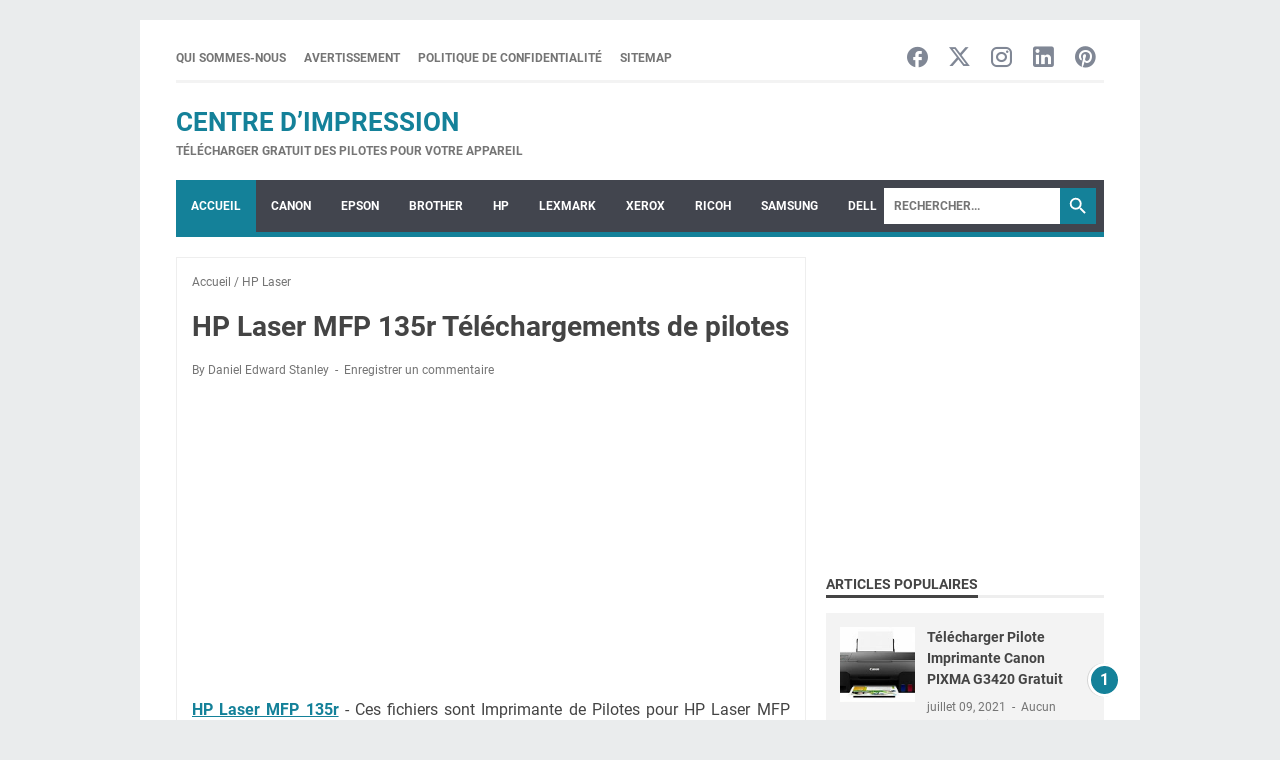

--- FILE ---
content_type: text/html; charset=utf-8
request_url: https://www.google.com/recaptcha/api2/aframe
body_size: 269
content:
<!DOCTYPE HTML><html><head><meta http-equiv="content-type" content="text/html; charset=UTF-8"></head><body><script nonce="neDGKCOUPmUEN6T-JLTAfQ">/** Anti-fraud and anti-abuse applications only. See google.com/recaptcha */ try{var clients={'sodar':'https://pagead2.googlesyndication.com/pagead/sodar?'};window.addEventListener("message",function(a){try{if(a.source===window.parent){var b=JSON.parse(a.data);var c=clients[b['id']];if(c){var d=document.createElement('img');d.src=c+b['params']+'&rc='+(localStorage.getItem("rc::a")?sessionStorage.getItem("rc::b"):"");window.document.body.appendChild(d);sessionStorage.setItem("rc::e",parseInt(sessionStorage.getItem("rc::e")||0)+1);localStorage.setItem("rc::h",'1769784844172');}}}catch(b){}});window.parent.postMessage("_grecaptcha_ready", "*");}catch(b){}</script></body></html>

--- FILE ---
content_type: text/javascript; charset=UTF-8
request_url: https://www.pilotes-fr.com/feeds/posts/summary/-/HP%20Laser?alt=json-in-script&callback=bacaJuga&max-results=5
body_size: 3386
content:
// API callback
bacaJuga({"version":"1.0","encoding":"UTF-8","feed":{"xmlns":"http://www.w3.org/2005/Atom","xmlns$openSearch":"http://a9.com/-/spec/opensearchrss/1.0/","xmlns$blogger":"http://schemas.google.com/blogger/2008","xmlns$georss":"http://www.georss.org/georss","xmlns$gd":"http://schemas.google.com/g/2005","xmlns$thr":"http://purl.org/syndication/thread/1.0","id":{"$t":"tag:blogger.com,1999:blog-8153794202582487233"},"updated":{"$t":"2026-01-25T00:43:25.364-08:00"},"category":[{"term":"Pilote canon"},{"term":"Pilote HP"},{"term":"i-SENSYS"},{"term":"Pilote Epson"},{"term":"SAMSUNG"},{"term":"Canon imageRUNNER"},{"term":"Canon"},{"term":"HP LaserJet Pro"},{"term":"HP LaserJet"},{"term":"HP Color LaserJet"},{"term":"Canon PIXMA MG"},{"term":"Epson Workforce"},{"term":"Canon PIXMA G"},{"term":"Brother DCP"},{"term":"HP OfficeJet"},{"term":"Xerox Workcentre"},{"term":"Canon PIXMA MX"},{"term":"HP DeskJet"},{"term":"Canon PIXMA TS"},{"term":"HP OfficeJet Pro"},{"term":"Epson EcoTank"},{"term":"HP ENVY"},{"term":"Brother Pilote"},{"term":"Canon PIXMA iP"},{"term":"Epson XP"},{"term":"Canon PIXMA MP"},{"term":"Brother HL"},{"term":"HP Color LaserJet Enterprise"},{"term":"HP Photosmart"},{"term":"Epson AcuLaser"},{"term":"HP ENVY Photo"},{"term":"Samsung ML"},{"term":"Epson Scanner"},{"term":"PageWide"},{"term":"HP Designjet"},{"term":"Samsung CLX"},{"term":"Canon Scanner"},{"term":"HP Color LaserJet Pro"},{"term":"Ricoh Aficio SP"},{"term":"Dell"},{"term":"Samsung Xpress"},{"term":"i-SENSYS X"},{"term":"Brother MFC"},{"term":"HP Photosmart C"},{"term":"Canon MAXIFY GX"},{"term":"Xerox VersaLink"},{"term":"HP Colour Laser"},{"term":"HP Laser"},{"term":"Epson SureColor"},{"term":"Canon MAXIFY MB"},{"term":"Canon PIXMA GM"},{"term":"Lexmark Pilote"},{"term":"Lexmark Pilotes"},{"term":"Brother MFC-J"},{"term":"HP PSC"},{"term":"Canon imageCLASS"},{"term":"Xerox  Phaser"},{"term":"Epson Stylus Photo"},{"term":"Hp Scanners"},{"term":"Canon PIXMA TR"},{"term":"Epson Stylus SX"},{"term":"HP LaserJet P"},{"term":"Canon imageRUNNER C"},{"term":"Lexmark"},{"term":"Canon Imagepress"},{"term":"Canon Smartbase MP"},{"term":"Canon imagePROGRAF"},{"term":"Brother"},{"term":"HP DeskJet F"},{"term":"Epson Stylus Office"},{"term":"Xerox ColorQube"},{"term":"Brother Label Imprimante"},{"term":"Epson Stylus DX"},{"term":"HP Smart Tank"},{"term":"Ricoh Aficio MP"},{"term":"Ricoh Aficio SG"},{"term":"Epson L"},{"term":"Ricoh Pilote"},{"term":"Xerox Docucolor"},{"term":"Canon PIXMA PRO"},{"term":"HP DesignJet Z"},{"term":"HP Ink Tank"},{"term":"Canon Imageprograf Pro"},{"term":"Epson EPL-N"},{"term":"HP LaserJet M"},{"term":"Canon Laserbase"},{"term":"Lexmark MX Printers"},{"term":"Dell Latitude"},{"term":"Audio pilote"},{"term":"Epson Stylus PX"},{"term":"HP Photosmart Pro B"},{"term":"Ricoh Pilote Imprimante"},{"term":"Xerox Workcentre M"},{"term":"Zebra Label Printer"},{"term":"Canon PC-D"},{"term":"Samsung SCX"},{"term":"Xerox Driver"},{"term":"Xerox PrimeLink"},{"term":"Canon PIXMA iX"},{"term":"Dell Alienware"},{"term":"Epson Artisan"},{"term":"Primera Software"},{"term":"lexmark X"},{"term":"Canon Digital Camare"},{"term":"Canon SELPHY"},{"term":"PIXMA mini"},{"term":"Ricoh MP C"},{"term":"Trucs et astuces"},{"term":"Canon PIXMA E"},{"term":"Xerox Color"},{"term":"Epson Stylus Photo RX"},{"term":"Epson Stylus Pro"},{"term":"Epson TM"},{"term":"HP Officejet H"},{"term":"Kyocera"},{"term":"Kyocera ECOSYS"},{"term":"Lexmark Forms Printer"},{"term":"Lexmark Interact S"},{"term":"Logitech"},{"term":"OKI"},{"term":"Samsung ProXpress SL"},{"term":"Setup Utilities"},{"term":"Sharp"},{"term":"Sharp MX"},{"term":"Tp link"},{"term":"Wireshark"},{"term":"Xerox B"},{"term":"xerox"}],"title":{"type":"text","$t":"Centre d’impression"},"subtitle":{"type":"html","$t":"Télécharger gratuit des pilotes pour votre appareil"},"link":[{"rel":"http://schemas.google.com/g/2005#feed","type":"application/atom+xml","href":"https:\/\/www.pilotes-fr.com\/feeds\/posts\/summary"},{"rel":"self","type":"application/atom+xml","href":"https:\/\/www.blogger.com\/feeds\/8153794202582487233\/posts\/summary\/-\/HP+Laser?alt=json-in-script\u0026max-results=5"},{"rel":"alternate","type":"text/html","href":"https:\/\/www.pilotes-fr.com\/search\/label\/HP%20Laser"},{"rel":"hub","href":"http://pubsubhubbub.appspot.com/"},{"rel":"next","type":"application/atom+xml","href":"https:\/\/www.blogger.com\/feeds\/8153794202582487233\/posts\/summary\/-\/HP+Laser\/-\/HP+Laser?alt=json-in-script\u0026start-index=6\u0026max-results=5"}],"author":[{"name":{"$t":"Edward Stanley"},"uri":{"$t":"http:\/\/www.blogger.com\/profile\/06480011639792911568"},"email":{"$t":"noreply@blogger.com"},"gd$image":{"rel":"http://schemas.google.com/g/2005#thumbnail","width":"31","height":"32","src":"\/\/blogger.googleusercontent.com\/img\/b\/R29vZ2xl\/AVvXsEgHSxl-0oUh-9Gw3X7MsGYy-QJ6aoor5XXKdh4kddpLKv0tkRlTyRUHAvVXvV3aF-V3T89xpE3q4KFdhginBmcKRbQxONDtray4njqXqjiH8iaL_HOkAcbAO65U5o16ka3Nkxa6Ly5sD87AxWE_ZBXm1_HdpGx7Fzr8JgUsfqWkY4ggFpA\/s220\/profil%201.jpg"}}],"generator":{"version":"7.00","uri":"http://www.blogger.com","$t":"Blogger"},"openSearch$totalResults":{"$t":"30"},"openSearch$startIndex":{"$t":"1"},"openSearch$itemsPerPage":{"$t":"5"},"entry":[{"id":{"$t":"tag:blogger.com,1999:blog-8153794202582487233.post-9166533989815303173"},"published":{"$t":"2025-06-27T21:59:00.000-07:00"},"updated":{"$t":"2025-06-27T21:59:59.042-07:00"},"category":[{"scheme":"http://www.blogger.com/atom/ns#","term":"HP Laser"},{"scheme":"http://www.blogger.com/atom/ns#","term":"Pilote HP"}],"title":{"type":"text","$t":"Télécharger Pilote HP Neverstop Laser 1001nw Gratuit"},"summary":{"type":"text","$t":"\nHP Neverstop Laser 1001nw Pilote -\u0026nbsp;Ce fichier est un pilote d'imprimante pour HP Neverstop Laser 1001nw, Télécharger Pilotes pour Windows et Mac OS, nous sommes ici prêts à vous aider à trouver plus d'informations sur les logiciels de fonctionnalités complètes et les packages de pilotes. Veuillez sélectionner le pilote approprié pour votre système d'exploitation de périphérique d'impression"},"link":[{"rel":"replies","type":"application/atom+xml","href":"https:\/\/www.pilotes-fr.com\/feeds\/9166533989815303173\/comments\/default","title":"Publier les commentaires"},{"rel":"replies","type":"text/html","href":"https:\/\/www.pilotes-fr.com\/2021\/06\/hp-neverstop-laser-1001nw-mise-jour.html#comment-form","title":"0 commentaires"},{"rel":"edit","type":"application/atom+xml","href":"https:\/\/www.blogger.com\/feeds\/8153794202582487233\/posts\/default\/9166533989815303173"},{"rel":"self","type":"application/atom+xml","href":"https:\/\/www.blogger.com\/feeds\/8153794202582487233\/posts\/default\/9166533989815303173"},{"rel":"alternate","type":"text/html","href":"https:\/\/www.pilotes-fr.com\/2021\/06\/hp-neverstop-laser-1001nw-mise-jour.html","title":"Télécharger Pilote HP Neverstop Laser 1001nw Gratuit"}],"author":[{"name":{"$t":"Edward Stanley"},"uri":{"$t":"http:\/\/www.blogger.com\/profile\/06480011639792911568"},"email":{"$t":"noreply@blogger.com"},"gd$image":{"rel":"http://schemas.google.com/g/2005#thumbnail","width":"31","height":"32","src":"\/\/blogger.googleusercontent.com\/img\/b\/R29vZ2xl\/AVvXsEgHSxl-0oUh-9Gw3X7MsGYy-QJ6aoor5XXKdh4kddpLKv0tkRlTyRUHAvVXvV3aF-V3T89xpE3q4KFdhginBmcKRbQxONDtray4njqXqjiH8iaL_HOkAcbAO65U5o16ka3Nkxa6Ly5sD87AxWE_ZBXm1_HdpGx7Fzr8JgUsfqWkY4ggFpA\/s220\/profil%201.jpg"}}],"media$thumbnail":{"xmlns$media":"http://search.yahoo.com/mrss/","url":"https:\/\/blogger.googleusercontent.com\/img\/b\/R29vZ2xl\/AVvXsEhhIrlGqdjjp1lNb4gp3gZheec5XyRH9ELuGwVRyD2lSE51KQ6_b2YXB4y64-GBziNJ9J4k4TBMWJQ4nUC2gItsPAWnssuHlpG6VxZRxneFUyYAgrjhPBULQqowMkAnBZfT7-A6GHV2kRS-\/s72-w282-h203-c\/HP+Neverstop+Laser+1001nw.jpg","height":"72","width":"72"},"thr$total":{"$t":"0"}},{"id":{"$t":"tag:blogger.com,1999:blog-8153794202582487233.post-1713962462923344572"},"published":{"$t":"2024-09-01T21:49:00.000-07:00"},"updated":{"$t":"2024-09-03T20:21:11.300-07:00"},"category":[{"scheme":"http://www.blogger.com/atom/ns#","term":"HP Laser"},{"scheme":"http://www.blogger.com/atom/ns#","term":"HP LaserJet"}],"title":{"type":"text","$t":"Télécharger Pilote Imprimante HP Laser 107a Gratuit"},"summary":{"type":"text","$t":"\nHP Laser 107a Pilote Imprimante\u0026nbsp;-\u0026nbsp;Ces fichiers sont Imprimante de Pilotes pour HP Laser 107a, Téléchargements de Pilotes pour Windows et Mac. Ici, nous sommes prêts à vous aider à trouver plus d’informations sur les Logiciels complets et les packages de Pilotes. Veuillez sélectionner le Pilote approprié pour le système d’exploitation de votre périphérique d’impression.Le lien peut vous"},"link":[{"rel":"replies","type":"application/atom+xml","href":"https:\/\/www.pilotes-fr.com\/feeds\/1713962462923344572\/comments\/default","title":"Publier les commentaires"},{"rel":"replies","type":"text/html","href":"https:\/\/www.pilotes-fr.com\/2022\/04\/imprimante-de-pilotes-hp-laser-107a.html#comment-form","title":"0 commentaires"},{"rel":"edit","type":"application/atom+xml","href":"https:\/\/www.blogger.com\/feeds\/8153794202582487233\/posts\/default\/1713962462923344572"},{"rel":"self","type":"application/atom+xml","href":"https:\/\/www.blogger.com\/feeds\/8153794202582487233\/posts\/default\/1713962462923344572"},{"rel":"alternate","type":"text/html","href":"https:\/\/www.pilotes-fr.com\/2022\/04\/imprimante-de-pilotes-hp-laser-107a.html","title":"Télécharger Pilote Imprimante HP Laser 107a Gratuit"}],"author":[{"name":{"$t":"Edward Stanley"},"uri":{"$t":"http:\/\/www.blogger.com\/profile\/06480011639792911568"},"email":{"$t":"noreply@blogger.com"},"gd$image":{"rel":"http://schemas.google.com/g/2005#thumbnail","width":"31","height":"32","src":"\/\/blogger.googleusercontent.com\/img\/b\/R29vZ2xl\/AVvXsEgHSxl-0oUh-9Gw3X7MsGYy-QJ6aoor5XXKdh4kddpLKv0tkRlTyRUHAvVXvV3aF-V3T89xpE3q4KFdhginBmcKRbQxONDtray4njqXqjiH8iaL_HOkAcbAO65U5o16ka3Nkxa6Ly5sD87AxWE_ZBXm1_HdpGx7Fzr8JgUsfqWkY4ggFpA\/s220\/profil%201.jpg"}}],"media$thumbnail":{"xmlns$media":"http://search.yahoo.com/mrss/","url":"https:\/\/blogger.googleusercontent.com\/img\/b\/R29vZ2xl\/AVvXsEil8Z_WhE_WYc34zWjtB5-V8WwPRZusfBtRwlcQu61k16BPXIKO1VNRE9HCKwZxsICz1Jlotr1s9_ENMX3OsAZONHdKDUPtkp4tG51q0POqTzoG3oMHUOKgF3zTMxyjQgzvV5PC4Z_Y9_zieNzEG62l5pLqMzI7lXqmWvxiBd2BDlTrYL1WUR6_mwObZw\/s72-w291-h213-c\/HP%20Laser%20107a.png","height":"72","width":"72"},"thr$total":{"$t":"0"}},{"id":{"$t":"tag:blogger.com,1999:blog-8153794202582487233.post-8736834547891507440"},"published":{"$t":"2024-08-11T21:03:00.000-07:00"},"updated":{"$t":"2024-08-11T21:03:29.418-07:00"},"category":[{"scheme":"http://www.blogger.com/atom/ns#","term":"HP Laser"},{"scheme":"http://www.blogger.com/atom/ns#","term":"HP LaserJet"}],"title":{"type":"text","$t":"Télécharger Pilote Imprimante HP LaserJet 3055 Gratuit"},"summary":{"type":"text","$t":"\nHP LaserJet 3055 Pilote Imprimante\u0026nbsp;-\u0026nbsp;Ce fichier est un pilote d'imprimante pour HP LaserJet 3055 All-in-One, Télécharger Pilotes pour Windows et Mac OS, nous sommes ici prêts à vous aider à trouver plus d'informations sur les logiciels de fonctionnalités complètes et les packages de pilotes. Veuillez sélectionner le pilote approprié pour votre système d'exploitation de périphérique "},"link":[{"rel":"replies","type":"application/atom+xml","href":"https:\/\/www.pilotes-fr.com\/feeds\/8736834547891507440\/comments\/default","title":"Publier les commentaires"},{"rel":"replies","type":"text/html","href":"https:\/\/www.pilotes-fr.com\/2021\/11\/imprimante-hp-laserjet-3055-all-in-one.html#comment-form","title":"0 commentaires"},{"rel":"edit","type":"application/atom+xml","href":"https:\/\/www.blogger.com\/feeds\/8153794202582487233\/posts\/default\/8736834547891507440"},{"rel":"self","type":"application/atom+xml","href":"https:\/\/www.blogger.com\/feeds\/8153794202582487233\/posts\/default\/8736834547891507440"},{"rel":"alternate","type":"text/html","href":"https:\/\/www.pilotes-fr.com\/2021\/11\/imprimante-hp-laserjet-3055-all-in-one.html","title":"Télécharger Pilote Imprimante HP LaserJet 3055 Gratuit"}],"author":[{"name":{"$t":"Edward Stanley"},"uri":{"$t":"http:\/\/www.blogger.com\/profile\/06480011639792911568"},"email":{"$t":"noreply@blogger.com"},"gd$image":{"rel":"http://schemas.google.com/g/2005#thumbnail","width":"31","height":"32","src":"\/\/blogger.googleusercontent.com\/img\/b\/R29vZ2xl\/AVvXsEgHSxl-0oUh-9Gw3X7MsGYy-QJ6aoor5XXKdh4kddpLKv0tkRlTyRUHAvVXvV3aF-V3T89xpE3q4KFdhginBmcKRbQxONDtray4njqXqjiH8iaL_HOkAcbAO65U5o16ka3Nkxa6Ly5sD87AxWE_ZBXm1_HdpGx7Fzr8JgUsfqWkY4ggFpA\/s220\/profil%201.jpg"}}],"media$thumbnail":{"xmlns$media":"http://search.yahoo.com/mrss/","url":"https:\/\/blogger.googleusercontent.com\/img\/a\/AVvXsEilf8J3UiPyOS3KcLKZpTjYvHj8HpAyRlmOBbSgm-DJ38rxkUVnfQKLYMv_WoZwmwNAmo_konN3Q9Li7w1T4N3ToUrE3WUr-HGji5thcSFXHWTWcVNxx4fczzNeNOcjRqt8gfii-Avoyf2KMyo2bcNxuBJIhUi-vvv7R0-i8ta7Shfyb9LliPXDlk2oSg=s72-w274-h249-c","height":"72","width":"72"},"thr$total":{"$t":"0"}},{"id":{"$t":"tag:blogger.com,1999:blog-8153794202582487233.post-469475965444019047"},"published":{"$t":"2023-09-18T10:09:00.001-07:00"},"updated":{"$t":"2023-09-22T21:39:50.914-07:00"},"category":[{"scheme":"http://www.blogger.com/atom/ns#","term":"Brother"},{"scheme":"http://www.blogger.com/atom/ns#","term":"Brother DCP"},{"scheme":"http://www.blogger.com/atom/ns#","term":"HP Color LaserJet"},{"scheme":"http://www.blogger.com/atom/ns#","term":"HP Colour Laser"},{"scheme":"http://www.blogger.com/atom/ns#","term":"HP ENVY"},{"scheme":"http://www.blogger.com/atom/ns#","term":"HP Laser"}],"title":{"type":"text","$t":"HP ENVY 4520 All-in-One Téléchargements des Pilotes"},"summary":{"type":"text","$t":"HP ENVY 4520 des Pilotes\u0026nbsp;- Ce fichier est un pilote d'imprimante pour HP ENVY 4520 All-in-One, pilotes pour Windows et Mac, nous sommes ici prêts à vous aider à trouver plus d'informations sur les logiciels de fonctionnalités complètes et les packages de pilotes. Veuillez sélectionner le pilote approprié pour votre système d'exploitation de périphérique d'impression.HP ENVY 4520 "},"link":[{"rel":"replies","type":"application/atom+xml","href":"https:\/\/www.pilotes-fr.com\/feeds\/469475965444019047\/comments\/default","title":"Publier les commentaires"},{"rel":"replies","type":"text/html","href":"https:\/\/www.pilotes-fr.com\/2019\/04\/hp-envy-4520-all-in-one-telecharger.html#comment-form","title":"0 commentaires"},{"rel":"edit","type":"application/atom+xml","href":"https:\/\/www.blogger.com\/feeds\/8153794202582487233\/posts\/default\/469475965444019047"},{"rel":"self","type":"application/atom+xml","href":"https:\/\/www.blogger.com\/feeds\/8153794202582487233\/posts\/default\/469475965444019047"},{"rel":"alternate","type":"text/html","href":"https:\/\/www.pilotes-fr.com\/2019\/04\/hp-envy-4520-all-in-one-telecharger.html","title":"HP ENVY 4520 All-in-One Téléchargements des Pilotes"}],"author":[{"name":{"$t":"Edward Stanley"},"uri":{"$t":"http:\/\/www.blogger.com\/profile\/06480011639792911568"},"email":{"$t":"noreply@blogger.com"},"gd$image":{"rel":"http://schemas.google.com/g/2005#thumbnail","width":"31","height":"32","src":"\/\/blogger.googleusercontent.com\/img\/b\/R29vZ2xl\/AVvXsEgHSxl-0oUh-9Gw3X7MsGYy-QJ6aoor5XXKdh4kddpLKv0tkRlTyRUHAvVXvV3aF-V3T89xpE3q4KFdhginBmcKRbQxONDtray4njqXqjiH8iaL_HOkAcbAO65U5o16ka3Nkxa6Ly5sD87AxWE_ZBXm1_HdpGx7Fzr8JgUsfqWkY4ggFpA\/s220\/profil%201.jpg"}}],"media$thumbnail":{"xmlns$media":"http://search.yahoo.com/mrss/","url":"https:\/\/blogger.googleusercontent.com\/img\/b\/R29vZ2xl\/AVvXsEhpWIFccUz_sLtxOGeLVFVd-QIF2TpLnimxyDi24PmSUWZDOQrrE2peuJirxMXPd2Tq5FqX9Cn2fPE7YcTL_yojNfveW6UXgKbNNUdSF-uTWUhm-pfXw4AsVeiIRmlIWEyEI49kWeMmO-8\/s72-w320-h158-c\/HP+ENVY+4520+All-in-One+T%25C3%25A9l%25C3%25A9charger+Pilote.jpg","height":"72","width":"72"},"thr$total":{"$t":"0"}},{"id":{"$t":"tag:blogger.com,1999:blog-8153794202582487233.post-7679687752495806708"},"published":{"$t":"2023-08-30T20:45:00.000-07:00"},"updated":{"$t":"2023-08-30T20:45:36.667-07:00"},"category":[{"scheme":"http://www.blogger.com/atom/ns#","term":"HP Laser"},{"scheme":"http://www.blogger.com/atom/ns#","term":"HP LaserJet P"},{"scheme":"http://www.blogger.com/atom/ns#","term":"Pilote HP"}],"title":{"type":"text","$t":"HP LaserJet P1007 Téléchargements des Pilotes"},"summary":{"type":"text","$t":"HP LaserJet P1007 Téléchargements des Pilotes\u0026nbsp;- Ce fichier est un pilote de Imprimante pour HP LaserJet P1007, Télécharger le dernier pilote pour Windows et Mac. Nous sommes prêts à vous aider à trouver plus d’informations sur les progiciels et les pilotes complets. Veuillez sélectionner le pilote approprié pour le système d’exploitation de votre périphérique d’impression.Nous vous "},"link":[{"rel":"replies","type":"application/atom+xml","href":"https:\/\/www.pilotes-fr.com\/feeds\/7679687752495806708\/comments\/default","title":"Publier les commentaires"},{"rel":"replies","type":"text/html","href":"https:\/\/www.pilotes-fr.com\/2018\/08\/hp-laserjet-p1007-telecharger-pilote.html#comment-form","title":"0 commentaires"},{"rel":"edit","type":"application/atom+xml","href":"https:\/\/www.blogger.com\/feeds\/8153794202582487233\/posts\/default\/7679687752495806708"},{"rel":"self","type":"application/atom+xml","href":"https:\/\/www.blogger.com\/feeds\/8153794202582487233\/posts\/default\/7679687752495806708"},{"rel":"alternate","type":"text/html","href":"https:\/\/www.pilotes-fr.com\/2018\/08\/hp-laserjet-p1007-telecharger-pilote.html","title":"HP LaserJet P1007 Téléchargements des Pilotes"}],"author":[{"name":{"$t":"Edward Stanley"},"uri":{"$t":"http:\/\/www.blogger.com\/profile\/06480011639792911568"},"email":{"$t":"noreply@blogger.com"},"gd$image":{"rel":"http://schemas.google.com/g/2005#thumbnail","width":"31","height":"32","src":"\/\/blogger.googleusercontent.com\/img\/b\/R29vZ2xl\/AVvXsEgHSxl-0oUh-9Gw3X7MsGYy-QJ6aoor5XXKdh4kddpLKv0tkRlTyRUHAvVXvV3aF-V3T89xpE3q4KFdhginBmcKRbQxONDtray4njqXqjiH8iaL_HOkAcbAO65U5o16ka3Nkxa6Ly5sD87AxWE_ZBXm1_HdpGx7Fzr8JgUsfqWkY4ggFpA\/s220\/profil%201.jpg"}}],"media$thumbnail":{"xmlns$media":"http://search.yahoo.com/mrss/","url":"https:\/\/blogger.googleusercontent.com\/img\/b\/R29vZ2xl\/AVvXsEi8PQyMxqxp97h-qJII-SHytx1J4anPpo-jw9YMMn3Ys4Us8ccLZfwp_WVAASVgKD_oFEjmhmpfQX3i_j6yc6vc5T5DEfLZ3LerhEYjU60J5PEjvc8goIUaH5uChj7294oPlQgnCO7DC2Q\/s72-w300-h235-c\/HP+LaserJet+P1007+T%25C3%25A9l%25C3%25A9charger+Pilote.jpg","height":"72","width":"72"},"thr$total":{"$t":"0"}}]}});

--- FILE ---
content_type: text/javascript; charset=UTF-8
request_url: https://www.pilotes-fr.com/feeds/posts/default/-/HP%20Laser?alt=json-in-script&orderby=updated&start-index=12&max-results=5&callback=msRelatedPosts
body_size: 13213
content:
// API callback
msRelatedPosts({"version":"1.0","encoding":"UTF-8","feed":{"xmlns":"http://www.w3.org/2005/Atom","xmlns$openSearch":"http://a9.com/-/spec/opensearchrss/1.0/","xmlns$blogger":"http://schemas.google.com/blogger/2008","xmlns$georss":"http://www.georss.org/georss","xmlns$gd":"http://schemas.google.com/g/2005","xmlns$thr":"http://purl.org/syndication/thread/1.0","id":{"$t":"tag:blogger.com,1999:blog-8153794202582487233"},"updated":{"$t":"2026-01-25T00:43:25.364-08:00"},"category":[{"term":"Pilote canon"},{"term":"Pilote HP"},{"term":"i-SENSYS"},{"term":"Pilote Epson"},{"term":"SAMSUNG"},{"term":"Canon imageRUNNER"},{"term":"Canon"},{"term":"HP LaserJet Pro"},{"term":"HP LaserJet"},{"term":"HP Color LaserJet"},{"term":"Canon PIXMA MG"},{"term":"Epson Workforce"},{"term":"Canon PIXMA G"},{"term":"Brother DCP"},{"term":"HP OfficeJet"},{"term":"Xerox Workcentre"},{"term":"Canon PIXMA MX"},{"term":"HP DeskJet"},{"term":"Canon PIXMA TS"},{"term":"HP OfficeJet Pro"},{"term":"Epson EcoTank"},{"term":"HP ENVY"},{"term":"Brother Pilote"},{"term":"Canon PIXMA iP"},{"term":"Epson XP"},{"term":"Canon PIXMA MP"},{"term":"Brother HL"},{"term":"HP Color LaserJet Enterprise"},{"term":"HP Photosmart"},{"term":"Epson AcuLaser"},{"term":"HP ENVY Photo"},{"term":"Samsung ML"},{"term":"Epson Scanner"},{"term":"PageWide"},{"term":"HP Designjet"},{"term":"Samsung CLX"},{"term":"Canon Scanner"},{"term":"HP Color LaserJet Pro"},{"term":"Ricoh Aficio SP"},{"term":"Dell"},{"term":"Samsung Xpress"},{"term":"i-SENSYS X"},{"term":"Brother MFC"},{"term":"HP Photosmart C"},{"term":"Canon MAXIFY GX"},{"term":"Xerox VersaLink"},{"term":"HP Colour Laser"},{"term":"HP Laser"},{"term":"Epson SureColor"},{"term":"Canon MAXIFY MB"},{"term":"Canon PIXMA GM"},{"term":"Lexmark Pilote"},{"term":"Lexmark Pilotes"},{"term":"Brother MFC-J"},{"term":"HP PSC"},{"term":"Canon imageCLASS"},{"term":"Xerox  Phaser"},{"term":"Epson Stylus Photo"},{"term":"Hp Scanners"},{"term":"Canon PIXMA TR"},{"term":"Epson Stylus SX"},{"term":"HP LaserJet P"},{"term":"Canon imageRUNNER C"},{"term":"Lexmark"},{"term":"Canon Imagepress"},{"term":"Canon Smartbase MP"},{"term":"Canon imagePROGRAF"},{"term":"Brother"},{"term":"HP DeskJet F"},{"term":"Epson Stylus Office"},{"term":"Xerox ColorQube"},{"term":"Brother Label Imprimante"},{"term":"Epson Stylus DX"},{"term":"HP Smart Tank"},{"term":"Ricoh Aficio MP"},{"term":"Ricoh Aficio SG"},{"term":"Epson L"},{"term":"Ricoh Pilote"},{"term":"Xerox Docucolor"},{"term":"Canon PIXMA PRO"},{"term":"HP DesignJet Z"},{"term":"HP Ink Tank"},{"term":"Canon Imageprograf Pro"},{"term":"Epson EPL-N"},{"term":"HP LaserJet M"},{"term":"Canon Laserbase"},{"term":"Lexmark MX Printers"},{"term":"Dell Latitude"},{"term":"Audio pilote"},{"term":"Epson Stylus PX"},{"term":"HP Photosmart Pro B"},{"term":"Ricoh Pilote Imprimante"},{"term":"Xerox Workcentre M"},{"term":"Zebra Label Printer"},{"term":"Canon PC-D"},{"term":"Samsung SCX"},{"term":"Xerox Driver"},{"term":"Xerox PrimeLink"},{"term":"Canon PIXMA iX"},{"term":"Dell Alienware"},{"term":"Epson Artisan"},{"term":"Primera Software"},{"term":"lexmark X"},{"term":"Canon Digital Camare"},{"term":"Canon SELPHY"},{"term":"PIXMA mini"},{"term":"Ricoh MP C"},{"term":"Trucs et astuces"},{"term":"Canon PIXMA E"},{"term":"Xerox Color"},{"term":"Epson Stylus Photo RX"},{"term":"Epson Stylus Pro"},{"term":"Epson TM"},{"term":"HP Officejet H"},{"term":"Kyocera"},{"term":"Kyocera ECOSYS"},{"term":"Lexmark Forms Printer"},{"term":"Lexmark Interact S"},{"term":"Logitech"},{"term":"OKI"},{"term":"Samsung ProXpress SL"},{"term":"Setup Utilities"},{"term":"Sharp"},{"term":"Sharp MX"},{"term":"Tp link"},{"term":"Wireshark"},{"term":"Xerox B"},{"term":"xerox"}],"title":{"type":"text","$t":"Centre d’impression"},"subtitle":{"type":"html","$t":"Télécharger gratuit des pilotes pour votre appareil"},"link":[{"rel":"http://schemas.google.com/g/2005#feed","type":"application/atom+xml","href":"https:\/\/www.pilotes-fr.com\/feeds\/posts\/default"},{"rel":"self","type":"application/atom+xml","href":"https:\/\/www.blogger.com\/feeds\/8153794202582487233\/posts\/default\/-\/HP+Laser?alt=json-in-script\u0026start-index=12\u0026max-results=5\u0026orderby=updated"},{"rel":"alternate","type":"text/html","href":"https:\/\/www.pilotes-fr.com\/search\/label\/HP%20Laser"},{"rel":"hub","href":"http://pubsubhubbub.appspot.com/"},{"rel":"previous","type":"application/atom+xml","href":"https:\/\/www.blogger.com\/feeds\/8153794202582487233\/posts\/default\/-\/HP+Laser\/-\/HP+Laser?alt=json-in-script\u0026start-index=7\u0026max-results=5\u0026orderby=updated"},{"rel":"next","type":"application/atom+xml","href":"https:\/\/www.blogger.com\/feeds\/8153794202582487233\/posts\/default\/-\/HP+Laser\/-\/HP+Laser?alt=json-in-script\u0026start-index=17\u0026max-results=5\u0026orderby=updated"}],"author":[{"name":{"$t":"Edward Stanley"},"uri":{"$t":"http:\/\/www.blogger.com\/profile\/06480011639792911568"},"email":{"$t":"noreply@blogger.com"},"gd$image":{"rel":"http://schemas.google.com/g/2005#thumbnail","width":"31","height":"32","src":"\/\/blogger.googleusercontent.com\/img\/b\/R29vZ2xl\/AVvXsEgHSxl-0oUh-9Gw3X7MsGYy-QJ6aoor5XXKdh4kddpLKv0tkRlTyRUHAvVXvV3aF-V3T89xpE3q4KFdhginBmcKRbQxONDtray4njqXqjiH8iaL_HOkAcbAO65U5o16ka3Nkxa6Ly5sD87AxWE_ZBXm1_HdpGx7Fzr8JgUsfqWkY4ggFpA\/s220\/profil%201.jpg"}}],"generator":{"version":"7.00","uri":"http://www.blogger.com","$t":"Blogger"},"openSearch$totalResults":{"$t":"30"},"openSearch$startIndex":{"$t":"12"},"openSearch$itemsPerPage":{"$t":"5"},"entry":[{"id":{"$t":"tag:blogger.com,1999:blog-8153794202582487233.post-8154420934296029483"},"published":{"$t":"2018-05-22T22:37:00.000-07:00"},"updated":{"$t":"2023-11-14T08:03:47.161-08:00"},"category":[{"scheme":"http://www.blogger.com/atom/ns#","term":"HP Colour Laser"},{"scheme":"http://www.blogger.com/atom/ns#","term":"HP Ink Tank"},{"scheme":"http://www.blogger.com/atom/ns#","term":"HP Laser"},{"scheme":"http://www.blogger.com/atom/ns#","term":"HP LaserJet"},{"scheme":"http://www.blogger.com/atom/ns#","term":"Pilote HP"}],"title":{"type":"text","$t":"HP LaserJet M1005 Multifunction Mise à jour Pilote Imprimante"},"content":{"type":"html","$t":"\u003Cdiv style=\"text-align: justify;\"\u003E\u003Cspan style=\"text-align: left;\"\u003E\u003Cb\u003E\u003Cu\u003E\u003Ca href=\"https:\/\/www.pilotes-fr.com\/\" target=\"_blank\"\u003EHP LaserJet M1005 Multifunction Mise à jour Pilote\u003C\/a\u003E\u003C\/u\u003E\u003C\/b\u003E\u003C\/span\u003E\u0026nbsp;- C'est une imprimante laser, ne le sous-estimez pas. Cela fournit la meilleure qualité de sortie que vous pouvez imaginer à partir d'une imprimante en niveaux de gris, et lorsque vous comparez le texte de la page imprimée par des imprimantes à jet d'encre, vous vous rendrez compte pourquoi les gens disent que l'imprimante LaserJet M1005 est le meilleur. Le moule ne tache pas comme quand vous touchez l'encre d'imprimerie.\u003C\/div\u003E\u003Cdiv style=\"text-align: justify;\"\u003E\u003Cbr \/\u003E\u003C\/div\u003E\u003Cdiv style=\"text-align: justify;\"\u003EL'imprimante semble bonne, et a tout positionné correctement, avec rien comme une obstruction. La qualité de construction est bonne aussi, et il ne semble pas qu'il va s'estomper au fil du temps. Sur les côtés, vous avez le logo HP. Sur le devant, vous avez le bac d'entrée de la feuille et la zone de sortie chose. Le scanner est placé en haut, et vous pouvez facilement placer un document là et le numériser, avec les copies qui descendent ci-dessous. Même l'écran LCD et les boutons sont placés sur le dessus. Sur le dos, vous avez les ports USB et Power.\u003C\/div\u003E\u003Cdiv style=\"text-align: left;\"\u003E\u003Cb\u003E\u003Ci\u003E\u003C\/i\u003E\u003C\/b\u003E\u003Cblockquote style=\"text-align: left;\"\u003E\u003Ci\u003E\u003Cb\u003ENous vous recommandons:\u003C\/b\u003E\u0026nbsp;\u003Cspan style=\"text-align: left;\"\u003E\u003Cb\u003E\u003Ca href=\"https:\/\/www.pilotes-fr.com\/2018\/07\/canon-ir-2202-telecharger-pilote-pour.html\" target=\"_blank\"\u003ECanon iR 2202 Télécharger des Pilotes Pour Windows et Mac\u003C\/a\u003E\u003C\/b\u003E\u003C\/span\u003E\u003C\/i\u003E\u003C\/blockquote\u003E\u003C\/div\u003E\u003Cdiv style=\"text-align: justify;\"\u003ECe n'est qu'une imprimante monochrome, ne pensez pas que c'est un remplacement à une imprimante couleur. Vous aurez toujours besoin d'une imprimante couleur, vous devez donc envisager d'acheter une imprimante à jet d'encre (option moins coûteuse) ou une imprimante laser couleur (ceux qui sont très chers) si vous imprimez beaucoup de graphiques statistiques, photos, photos et autres documents qui ont des choses avec des couleurs autre que le noir et blanc.\u003C\/div\u003E\u003Cdiv style=\"text-align: center;\"\u003E\u003Cbr \/\u003E\u003C\/div\u003E\u003Cdiv style=\"text-align: center;\"\u003E\u003Ca href=\"https:\/\/blogger.googleusercontent.com\/img\/b\/R29vZ2xl\/AVvXsEgvq0MVSgppQ76JA0_MWkMYm0U4TX9J9MaznQ077ziCeOxQ4vj2OLXISImGZ60tpcWhRjMSUUKCFLTwOtU5vBwMelGJ3libaQulW_thoXV64vsUyx19H3wVgD_cTfGQi9GlBMlKhws7Is8\/s1600\/HP+LaserJet+M1005+T%25C3%25A9l%25C3%25A9charger+Pilote.jpg\"\u003E\u003Cimg alt=\"HP LaserJet M1005 Multifunction Mise à jour Pilote\" border=\"0\" data-original-height=\"290\" data-original-width=\"314\" height=\"242\" src=\"https:\/\/blogger.googleusercontent.com\/img\/b\/R29vZ2xl\/AVvXsEgvq0MVSgppQ76JA0_MWkMYm0U4TX9J9MaznQ077ziCeOxQ4vj2OLXISImGZ60tpcWhRjMSUUKCFLTwOtU5vBwMelGJ3libaQulW_thoXV64vsUyx19H3wVgD_cTfGQi9GlBMlKhws7Is8\/w262-h242\/HP+LaserJet+M1005+T%25C3%25A9l%25C3%25A9charger+Pilote.jpg\" width=\"262\" \/\u003E\u003C\/a\u003E\u003C\/div\u003E\u003Ch2 style=\"text-align: center;\"\u003EHP LaserJet M1005 Multifunction Téléchargements de Pilotes pour Windows et Mac \u003C\/h2\u003E\u003Cdiv class=\"tg-wrap\"\u003E\u003Ctable cellspacing=\"4\" style=\"background-color: white; border: 5px solid rgb(255, 255, 255);\"\u003E    \u003Ctbody\u003E\u003Ctr\u003E    \u003Cth style=\"padding: 10px 0px 10px 5px;\" width=\"80%\"\u003E\u003Cdiv style=\"text-align: center;\"\u003E\u003Cdiv style=\"text-align: center;\"\u003E\u003Cspan style=\"color: black; font-weight: bold;\"\u003ESupport du système d'exploitation \u003C\/span\u003E\u003C\/div\u003E\u003C\/div\u003E\u003C\/th\u003E  \u003C\/tr\u003E\u003Ctr\u003E\u003Ctd\u003E\u003Cdiv style=\"text-align: center;\"\u003E\u003Cdiv style=\"text-align: center;\"\u003E\u003Cb\u003EHP LaserJet M1005 MFP plug and Play package pilote d'impression\/numérisation\u003C\/b\u003E\u0026nbsp;\u003C\/div\u003E\u003Cdiv style=\"text-align: center;\"\u003E\u003Cb\u003E(Windows 8.1\/8\/7)\u0026nbsp;\u003C\/b\u003E\u003Cb\u003E(64 bit)\u003C\/b\u003E\u003Cbr \/\u003ERésumé: Ce bundle logiciel contient uniquement un pilote d'impression basé sur l'hôte et un pilote de numérisation WIA. N'attachez pas le câble USB jusqu'à ce que le programme d'installation du logiciel vous le demande.\u003Cbr \/\u003ETaille du fichier: 5.8 MB\u003Cbr \/\u003EFormat du fichier: ljM1005-HB-pnp-win64-en.exe\u003Cbr \/\u003E\u003Ca href=\"https:\/\/ftp.hp.com\/pub\/softlib\/software12\/COL49177\/ma-119423-1\/ljM1005-HB-pnp-win64-en.exe\" rel=\"nofollow\" target=\"_blank\"\u003E\u003Cb\u003ETélécharger\u003C\/b\u003E\u003C\/a\u003E\u003C\/div\u003E\u003C\/div\u003E\u003C\/td\u003E\u003C\/tr\u003E\u003Ctr\u003E\u003Ctd\u003E\u003Cdiv style=\"text-align: center;\"\u003E\u003Cdiv style=\"text-align: center;\"\u003E\u003Cb\u003EHP LaserJet M1005 MFP Printer Firmware Update Utility\u0026nbsp;\u003C\/b\u003E\u003C\/div\u003E\u003Cdiv style=\"text-align: center;\"\u003E\u003Cb\u003E(Mac OS X 10.7\/10.6\/10.5)\u003C\/b\u003E\u003Cbr \/\u003ERésumé: Cet utilitaire est destiné à être utilisé sur les systèmes d'exploitation Mac OS X.\u003Cbr \/\u003EL'utilitaire peut être utilisé avec une connexion USB. Assurez-vous d'utiliser l'utilitaire de mise à jour du firmware qui est spécifique à votre modèle d'imprimante.\u003Cbr \/\u003ETaille du fichier: 0.9 MB\u003Cbr \/\u003EFormat du fichier: HPM1005_Series_FW_Upgrade_20141010.dmg\u003Cbr \/\u003E\u003Ca href=\"https:\/\/ftp.hp.com\/pub\/softlib\/software13\/COL16568\/ma-43457-5\/HPM1005_Series_FW_Upgrade_20141010.dmg\" rel=\"nofollow\" target=\"_blank\"\u003E\u003Cb\u003ETélécharger\u003C\/b\u003E\u003C\/a\u003E\u003C\/div\u003E\u003C\/div\u003E\u003C\/td\u003E\u003C\/tr\u003E\u003C\/tbody\u003E\u003C\/table\u003E\u003C\/div\u003E\u003Ch3 style=\"text-align: justify;\"\u003E\u003Cspan style=\"font-family: inherit;\"\u003EProcédures de téléchargement et d'installation pour Windows\u003C\/span\u003E\u003C\/h3\u003E\u003Cdiv style=\"text-align: justify;\"\u003E\u003Cdiv style=\"text-align: justify;\"\u003E\u003Col\u003E\u003Cli\u003ECliquez sur le lien, sélectionnez [ Enregistrer ], précisez une valeur dans la fenêtre \" Enregistrer sous \", puis cliquez sur [ Enregistrer ] pour télécharger le fichier.\u003C\/li\u003E\u003Cli\u003ELe fichier téléchargé est enregistré dans le dossier spécifié, sous forme auto-extractible ( format.exe ).\u003C\/li\u003E\u003Cli\u003EDouble-cliquez sur le fichier téléchargé ( .EXE ) pour le décompresser. L'installation débutera automatiquement.\u003C\/li\u003E\u003C\/ol\u003E\u003Cdiv\u003E\u003Cdiv\u003E\u003Cul\u003E\u003Cli\u003ERappel :\u003C\/li\u003E\u003Cli\u003ESi vous sélectionnez l'option [ Exécuter ] ( ou [ Ouvrir ] ) plutôt que [ Enregistrer ] le fichier sera installé automatiquement une fois qu'il aura été enregistré.\u0026nbsp;\u003C\/li\u003E\u003C\/ul\u003E\u003C\/div\u003E\u003Cdiv\u003E\u003Col\u003E\u003C\/ol\u003E\u003Ch3 style=\"text-align: justify;\"\u003E\u003Cspan style=\"font-family: inherit;\"\u003EProcédures de téléchargement et d'installation\u0026nbsp;\u003C\/span\u003Epour Mac\u003C\/h3\u003E\u003Cdiv style=\"text-align: justify;\"\u003E\u003Col\u003E\u003Cli\u003ECliquez sur le lien. Le telechargement demarre automatiquement.\u003C\/li\u003E\u003Cli\u003ELes fichiers sont enregistres sur le bureau de l'ordinateur.\u003C\/li\u003E\u003Cli\u003EDouble-cliquez sur le fichier pour creer l'image du disque.\u003C\/li\u003E\u003Cli\u003EDouble-cliquez sur l'image du disque.\u003C\/li\u003E\u003Cli\u003EDans le dossier, double-cliquez sur le fichier .pkg. L'installation demarre automatiquement.\u003C\/li\u003E\u003C\/ol\u003E\u003C\/div\u003E\u003C\/div\u003E\u003C\/div\u003E\u003C\/div\u003E\u003C\/div\u003E"},"link":[{"rel":"replies","type":"application/atom+xml","href":"https:\/\/www.pilotes-fr.com\/feeds\/8154420934296029483\/comments\/default","title":"Publier les commentaires"},{"rel":"replies","type":"text/html","href":"https:\/\/www.pilotes-fr.com\/2018\/05\/hp-laserjet-m1005-multifunction.html#comment-form","title":"0 commentaires"},{"rel":"edit","type":"application/atom+xml","href":"https:\/\/www.blogger.com\/feeds\/8153794202582487233\/posts\/default\/8154420934296029483"},{"rel":"self","type":"application/atom+xml","href":"https:\/\/www.blogger.com\/feeds\/8153794202582487233\/posts\/default\/8154420934296029483"},{"rel":"alternate","type":"text/html","href":"https:\/\/www.pilotes-fr.com\/2018\/05\/hp-laserjet-m1005-multifunction.html","title":"HP LaserJet M1005 Multifunction Mise à jour Pilote Imprimante"}],"author":[{"name":{"$t":"Edward Stanley"},"uri":{"$t":"http:\/\/www.blogger.com\/profile\/06480011639792911568"},"email":{"$t":"noreply@blogger.com"},"gd$image":{"rel":"http://schemas.google.com/g/2005#thumbnail","width":"31","height":"32","src":"\/\/blogger.googleusercontent.com\/img\/b\/R29vZ2xl\/AVvXsEgHSxl-0oUh-9Gw3X7MsGYy-QJ6aoor5XXKdh4kddpLKv0tkRlTyRUHAvVXvV3aF-V3T89xpE3q4KFdhginBmcKRbQxONDtray4njqXqjiH8iaL_HOkAcbAO65U5o16ka3Nkxa6Ly5sD87AxWE_ZBXm1_HdpGx7Fzr8JgUsfqWkY4ggFpA\/s220\/profil%201.jpg"}}],"media$thumbnail":{"xmlns$media":"http://search.yahoo.com/mrss/","url":"https:\/\/blogger.googleusercontent.com\/img\/b\/R29vZ2xl\/AVvXsEgvq0MVSgppQ76JA0_MWkMYm0U4TX9J9MaznQ077ziCeOxQ4vj2OLXISImGZ60tpcWhRjMSUUKCFLTwOtU5vBwMelGJ3libaQulW_thoXV64vsUyx19H3wVgD_cTfGQi9GlBMlKhws7Is8\/s72-w262-h242-c\/HP+LaserJet+M1005+T%25C3%25A9l%25C3%25A9charger+Pilote.jpg","height":"72","width":"72"},"thr$total":{"$t":"0"}},{"id":{"$t":"tag:blogger.com,1999:blog-8153794202582487233.post-9121742958616029801"},"published":{"$t":"2022-04-14T04:19:00.002-07:00"},"updated":{"$t":"2023-11-07T21:26:46.486-08:00"},"category":[{"scheme":"http://www.blogger.com/atom/ns#","term":"HP Colour Laser"},{"scheme":"http://www.blogger.com/atom/ns#","term":"HP Laser"},{"scheme":"http://www.blogger.com/atom/ns#","term":"HP LaserJet"},{"scheme":"http://www.blogger.com/atom/ns#","term":"HP LaserJet M"}],"title":{"type":"text","$t":"HP LaserJet M2727nf Téléchargements de Pilotes"},"content":{"type":"html","$t":"\n\u003Cdiv style=\"text-align: justify;\"\u003E\u003Cspan style=\"vertical-align: inherit;\"\u003E\u003Cspan style=\"vertical-align: inherit;\"\u003E\u003Cspan style=\"vertical-align: inherit;\"\u003E\u003Cspan style=\"vertical-align: inherit;\"\u003E\u003Cspan style=\"vertical-align: inherit;\"\u003E\u003Cb\u003E\u003Cu\u003E\u003Ca href=\"https:\/\/www.pilotes-fr.com\/\" target=\"_blank\"\u003EHP LaserJet M2727nf Pilote Imprimante\u003C\/a\u003E\u003C\/u\u003E\u0026nbsp;\u003C\/b\u003E-\u0026nbsp;\u003C\/span\u003E\u003C\/span\u003E\u003C\/span\u003E\u003C\/span\u003E\u003C\/span\u003ECes fichiers sont Imprimante de Pilotes pour HP LaserJet M2727nf , Téléchargements de Pilotes pour Windows et Mac. Ici, nous sommes prêts à vous aider à trouver plus d’informations sur les Logiciels complets et les packages de Pilotes. Veuillez sélectionner le Pilote approprié pour le système d’exploitation de votre périphérique d’impression.\u003C\/div\u003E\u003Cdiv style=\"text-align: justify;\"\u003E\u003Cbr \/\u003E\u003C\/div\u003E\u003Cdiv style=\"text-align: justify;\"\u003ELe lien peut vous fournir de nombreux types de pilotes d'imprimante. Vous pouvez obtenir le meilleur pilote en fonction de la spécification de l'usine. Le pilote HP LaserJet M2727nf  imprimante à partir de cette compatibilité de lien pour Windows 11, Windows 10, Windows 8.1, Windows 8, Windows 7 et Mac. Le lien peut vous fournir une compatibilité complète et vous ne trouverez pas de difficultés.\u003C\/div\u003E\u003Cdiv style=\"text-align: justify;\"\u003E\u003Cbr \/\u003E\u003C\/div\u003E\u003Cdiv style=\"text-align: justify;\"\u003E\u003Cdiv class=\"separator\" style=\"clear: both; text-align: center;\"\u003E\u003Ca href=\"https:\/\/www.pilotes-fr.com\/2022\/04\/hp-laserjet-m2727nf-telechargements-de-pilotes.html\" style=\"margin-left: 1em; margin-right: 1em;\" target=\"_blank\"\u003E\u003Cimg alt=\"HP LaserJet M2727nf Pilote Imprimante\" border=\"0\" data-original-height=\"512\" data-original-width=\"526\" height=\"248\" src=\"https:\/\/blogger.googleusercontent.com\/img\/b\/R29vZ2xl\/AVvXsEgC1-LiZmRCy1_j3ISzjHWYtWU6hXXnGgiIPEiR7TTPblRyVJ0yeesZKKrEiATlGGQiDrgyGPngxibDyFfVLuR4dUrKebfdjwnR6FD-tbOzFszbmCH0rDu2X5R1_AyvFaFW7PV212Pu_rsiTjA9T0_XUzCcaTQcgo8D2O19Y8VTP8cIQmqE5jn8NWEYiA\/w255-h248\/HP%20LaserJet%20M2727nf.png\" width=\"255\" \/\u003E\u003C\/a\u003E\u003C\/div\u003E\u003C\/div\u003E\u003Cdiv style=\"text-align: left;\"\u003E\u003Cspan style=\"vertical-align: inherit;\"\u003E\u003Cspan style=\"vertical-align: inherit;\"\u003E\u003Cspan style=\"vertical-align: inherit;\"\u003E\u003Cspan style=\"vertical-align: inherit;\"\u003E\u003Cspan style=\"vertical-align: inherit;\"\u003E\u003Cspan style=\"vertical-align: inherit;\"\u003E\u003Cspan style=\"vertical-align: inherit;\"\u003E\u003Cspan style=\"vertical-align: inherit;\"\u003E\u003Cspan style=\"vertical-align: inherit;\"\u003E\u003Cspan style=\"vertical-align: inherit;\"\u003E\u003Cspan style=\"vertical-align: inherit;\"\u003E\u003Cspan style=\"vertical-align: inherit;\"\u003E\u003Cspan style=\"vertical-align: inherit;\"\u003E\u003Cspan style=\"vertical-align: inherit;\"\u003E\u003Cspan style=\"vertical-align: inherit;\"\u003E\u003Cspan style=\"vertical-align: inherit;\"\u003E\u003Cspan style=\"font-style: italic; vertical-align: inherit;\"\u003E\u003Cspan style=\"vertical-align: inherit;\"\u003E\u003Cspan style=\"vertical-align: inherit;\"\u003E\u003Cspan style=\"vertical-align: inherit;\"\u003E\u003Cspan style=\"vertical-align: inherit;\"\u003E\u003Cspan style=\"vertical-align: inherit;\"\u003E\u003Cspan style=\"vertical-align: inherit;\"\u003E\u003Cspan style=\"vertical-align: inherit;\"\u003E\u003Cspan style=\"vertical-align: inherit;\"\u003E\u003Cspan style=\"vertical-align: inherit;\"\u003E\u003Cspan style=\"vertical-align: inherit;\"\u003E\u003Cspan style=\"vertical-align: inherit;\"\u003E\u003Cspan style=\"vertical-align: inherit;\"\u003E\u003Cspan style=\"vertical-align: inherit;\"\u003E\u003Cspan style=\"vertical-align: inherit;\"\u003E\u003Cspan style=\"vertical-align: inherit;\"\u003E\u003Cspan style=\"vertical-align: inherit;\"\u003E\u003Cspan style=\"vertical-align: inherit;\"\u003E\u003Cspan style=\"vertical-align: inherit;\"\u003E\u003Cspan style=\"vertical-align: inherit;\"\u003E\u003Cspan style=\"vertical-align: inherit;\"\u003E\u003Cspan style=\"vertical-align: inherit;\"\u003E\u003Cspan style=\"vertical-align: inherit;\"\u003E\u003Cspan style=\"vertical-align: inherit;\"\u003E\u003Cb\u003E\u003C\/b\u003E\u003C\/span\u003E\u003C\/span\u003E\u003C\/span\u003E\u003C\/span\u003E\u003C\/span\u003E\u003C\/span\u003E\u003C\/span\u003E\u003C\/span\u003E\u003C\/span\u003E\u003C\/span\u003E\u003C\/span\u003E\u003C\/span\u003E\u003C\/span\u003E\u003C\/span\u003E\u003C\/span\u003E\u003C\/span\u003E\u003C\/span\u003E\u003C\/span\u003E\u003C\/span\u003E\u003C\/span\u003E\u003C\/span\u003E\u003C\/span\u003E\u003C\/span\u003E\u003C\/span\u003E\u003C\/span\u003E\u003C\/span\u003E\u003C\/span\u003E\u003C\/span\u003E\u003C\/span\u003E\u003C\/span\u003E\u003C\/span\u003E\u003C\/span\u003E\u003C\/span\u003E\u003C\/span\u003E\u003C\/span\u003E\u003C\/span\u003E\u003C\/span\u003E\u003C\/span\u003E\u003C\/span\u003E\u003C\/span\u003E\u003Cblockquote\u003E\u003Cspan style=\"vertical-align: inherit;\"\u003E\u003Cspan style=\"vertical-align: inherit;\"\u003E\u003Cspan style=\"vertical-align: inherit;\"\u003E\u003Cspan style=\"vertical-align: inherit;\"\u003E\u003Cspan style=\"vertical-align: inherit;\"\u003E\u003Cspan style=\"vertical-align: inherit;\"\u003E\u003Cspan style=\"vertical-align: inherit;\"\u003E\u003Cspan style=\"vertical-align: inherit;\"\u003E\u003Cspan style=\"vertical-align: inherit;\"\u003E\u003Cspan style=\"vertical-align: inherit;\"\u003E\u003Cspan style=\"vertical-align: inherit;\"\u003E\u003Cspan style=\"vertical-align: inherit;\"\u003E\u003Cspan style=\"vertical-align: inherit;\"\u003E\u003Cspan style=\"vertical-align: inherit;\"\u003E\u003Cspan style=\"vertical-align: inherit;\"\u003E\u003Cspan style=\"vertical-align: inherit;\"\u003E\u003Cspan style=\"font-style: italic; vertical-align: inherit;\"\u003E\u003Cspan style=\"vertical-align: inherit;\"\u003E\u003Cspan style=\"vertical-align: inherit;\"\u003E\u003Cspan style=\"vertical-align: inherit;\"\u003E\u003Cspan style=\"vertical-align: inherit;\"\u003E\u003Cspan style=\"vertical-align: inherit;\"\u003E\u003Cspan style=\"vertical-align: inherit;\"\u003E\u003Cspan style=\"vertical-align: inherit;\"\u003E\u003Cspan style=\"vertical-align: inherit;\"\u003E\u003Cspan style=\"vertical-align: inherit;\"\u003E\u003Cspan style=\"vertical-align: inherit;\"\u003E\u003Cspan style=\"vertical-align: inherit;\"\u003E\u003Cspan style=\"vertical-align: inherit;\"\u003E\u003Cspan style=\"vertical-align: inherit;\"\u003E\u003Cspan style=\"vertical-align: inherit;\"\u003E\u003Cspan style=\"vertical-align: inherit;\"\u003E\u003Cspan style=\"vertical-align: inherit;\"\u003E\u003Cspan style=\"vertical-align: inherit;\"\u003E\u003Cspan style=\"vertical-align: inherit;\"\u003E\u003Cspan style=\"vertical-align: inherit;\"\u003E\u003Cspan style=\"vertical-align: inherit;\"\u003E\u003Cspan style=\"vertical-align: inherit;\"\u003E\u003Cspan style=\"vertical-align: inherit;\"\u003E\u003Cspan style=\"vertical-align: inherit;\"\u003E\u003Cb\u003ENous vous recommandons:\u0026nbsp;\u003C\/b\u003E\u003C\/span\u003E\u003C\/span\u003E\u003C\/span\u003E\u003C\/span\u003E\u003C\/span\u003E\u003C\/span\u003E\u003C\/span\u003E\u003C\/span\u003E\u003C\/span\u003E\u003C\/span\u003E\u003C\/span\u003E\u003C\/span\u003E\u003C\/span\u003E\u003C\/span\u003E\u003C\/span\u003E\u003C\/span\u003E\u003C\/span\u003E\u003C\/span\u003E\u003C\/span\u003E\u003C\/span\u003E\u003C\/span\u003E\u003C\/span\u003E\u003C\/span\u003E\u003C\/span\u003E\u003C\/span\u003E\u003C\/span\u003E\u003C\/span\u003E\u003C\/span\u003E\u003C\/span\u003E\u003C\/span\u003E\u003C\/span\u003E\u003C\/span\u003E\u003C\/span\u003E\u003C\/span\u003E\u003C\/span\u003E\u003C\/span\u003E\u003C\/span\u003E\u003C\/span\u003E\u003C\/span\u003E\u003C\/span\u003E\u003Ci\u003E\u003Ca href=\"https:\/\/www.pilotes-fr.com\/2021\/03\/hp-laserjet-pro-mfp-m428fdn-mise-jour.html\" target=\"_blank\"\u003E\u003Cb\u003EHP LaserJet Pro MFP M428fdn Télécharger Pilote\u003C\/b\u003E\u003C\/a\u003E\u003C\/i\u003E\u003C\/blockquote\u003E\u003C\/div\u003E\u003Cdiv style=\"text-align: justify;\"\u003E\u003Cspan style=\"vertical-align: inherit;\"\u003E\u003Cspan style=\"vertical-align: inherit;\"\u003E\u003Cspan style=\"vertical-align: inherit;\"\u003E\u003Cspan style=\"vertical-align: inherit;\"\u003E\u003Cspan style=\"vertical-align: inherit;\"\u003E\u003Cspan style=\"vertical-align: inherit;\"\u003E\u003Cspan style=\"vertical-align: inherit;\"\u003E\u003Cspan style=\"vertical-align: inherit;\"\u003E\nVous pouvez facilement télécharger le pilote à partir du lien. \u003C\/span\u003E\u003C\/span\u003E\u003C\/span\u003E\u003C\/span\u003E\u003C\/span\u003E\u003C\/span\u003E\u003C\/span\u003E\u003Cspan style=\"vertical-align: inherit;\"\u003E\u003Cspan style=\"vertical-align: inherit;\"\u003E\u003Cspan style=\"vertical-align: inherit;\"\u003E\u003Cspan style=\"vertical-align: inherit;\"\u003E\u003Cspan style=\"vertical-align: inherit;\"\u003E\u003Cspan style=\"vertical-align: inherit;\"\u003E\u003Cspan style=\"vertical-align: inherit;\"\u003EVous pouvez utiliser la navigation de pilote pour télécharger automatiquement sur votre PC. \u003C\/span\u003E\u003C\/span\u003E\u003C\/span\u003E\u003C\/span\u003E\u003C\/span\u003E\u003C\/span\u003E\u003C\/span\u003E\u003Cspan style=\"vertical-align: inherit;\"\u003E\u003Cspan style=\"vertical-align: inherit;\"\u003E\u003Cspan style=\"vertical-align: inherit;\"\u003E\u003Cspan style=\"vertical-align: inherit;\"\u003E\u003Cspan style=\"vertical-align: inherit;\"\u003E\u003Cspan style=\"vertical-align: inherit;\"\u003E\u003Cspan style=\"vertical-align: inherit;\"\u003ECependant, parfois les choses ne peuvent pas bien fonctionner et il ne peut pas fonctionner automatiquement.\u003C\/span\u003E\u003C\/span\u003E\u003C\/span\u003E\u003C\/span\u003E\u003C\/span\u003E\u003C\/span\u003E\u003C\/span\u003E\u003C\/span\u003E\u003C\/div\u003E\u003Cdiv style=\"text-align: justify;\"\u003E\u003Cbr \/\u003E\u003C\/div\u003E\u003Cdiv style=\"text-align: justify;\"\u003E\u003Cdiv\u003E\u003Cspan style=\"text-align: left;\"\u003E\u003Cb\u003E\u003Cu\u003ESystème\u003C\/u\u003E\u003C\/b\u003E\u003C\/span\u003E\u003Cb\u003E\u003Cu\u003E\u003Cspan style=\"vertical-align: inherit;\"\u003E\u0026nbsp;d'exploitation pour Windows\u003C\/span\u003E\u003C\/u\u003E\u003C\/b\u003E\u003C\/div\u003E\u003Cul style=\"text-align: left;\"\u003E\u003Cli\u003E\u003Cspan style=\"vertical-align: inherit;\"\u003EWindows 10 32 et 64 bits\u003C\/span\u003E\u003C\/li\u003E\u003Cli\u003E\u003Cspan style=\"vertical-align: inherit;\"\u003EWindows 8.1 32 et 64 bits\u003C\/span\u003E\u003C\/li\u003E\u003Cli\u003E\u003Cspan style=\"vertical-align: inherit;\"\u003EWindows 8 32 et 64 bits\u003C\/span\u003E\u003C\/li\u003E\u003Cli\u003E\u003Cspan style=\"vertical-align: inherit;\"\u003EWindows 7 32 et 64 bits\u003C\/span\u003E\u003C\/li\u003E\u003C\/ul\u003E\u003Cb style=\"text-align: left;\"\u003E\u003Cu\u003EInformacion de Logiciels et software de\u0026nbsp;Windows\u003C\/u\u003E\u003C\/b\u003E\u003Cdiv style=\"text-align: left;\"\u003E\u003Cul\u003E\u003Cli\u003E\u003Cspan style=\"vertical-align: inherit;\"\u003EProducteur: hp\u003C\/span\u003E\u003C\/li\u003E\u003Cli\u003E\u003Cspan style=\"vertical-align: inherit;\"\u003ELa description:\u0026nbsp;\u003C\/span\u003ECette solution logicielle complète offre des fonctionnalités d'impression, de télécopie et de numérisation. Cette solution logicielle est spécifique à Microsoft Windows 7 uniquement.\u003C\/li\u003E\u003Cli\u003E\u003Cspan style=\"vertical-align: inherit;\"\u003EDate de sortie:\u0026nbsp;\u003C\/span\u003E12 Septembre 2014\u003C\/li\u003E\u003Cli\u003E\u003Cspan style=\"vertical-align: inherit;\"\u003EMatériel (hardware): HP LaserJet M2727nf \u003C\/span\u003E\u003C\/li\u003E\u003Cli\u003EVersion du fichier: 5.2\u003C\/li\u003E\u003Cli\u003E\u003Cspan style=\"vertical-align: inherit;\"\u003ENom de fichier:\u0026nbsp;\u003C\/span\u003EM2727series-win7-full-solution-v5.2-AM-EMEA1.exe\u003C\/li\u003E\u003Cli\u003E\u003Cspan style=\"vertical-align: inherit;\"\u003ETaille du fichier:\u0026nbsp;\u003C\/span\u003E249.7\u0026nbsp;MB\u003C\/li\u003E\u003C\/ul\u003E\u003C\/div\u003E\u003C\/div\u003E\u003Cdiv\u003E\u003Ch2 style=\"text-align: center;\"\u003E\u003Cspan style=\"vertical-align: inherit;\"\u003E\u003Cspan style=\"vertical-align: inherit;\"\u003EHP LaserJet M2727nf   Téléchargements de Pilotes Pour Windows\u003C\/span\u003E\u003C\/span\u003E\u003C\/h2\u003E\n\u003Cdiv\u003E\n\u003Ctable border=\"1\" style=\"background: rgb(255, 255, 255); border-collapse: collapse; border: 1px solid rgb(204, 204, 204); color: black; font-family: Verdana, sans-serif; font-size: 12px; line-height: 18px; margin: 5px 0px 10px; padding: 0px; text-align: justify; width: 100%px;\"\u003E\u003Ctbody style=\"margin: 0px; padding: 0px;\"\u003E\n\u003Ctr style=\"margin: 0px; padding: 0px;\"\u003E\u003Ctd bgcolor=\"#808080\" colspan=\"3\" style=\"border: 1px solid rgb(204, 204, 204); margin: 0px; padding: 5px 10px; text-align: center; vertical-align: top;\"\u003E\u003Cspan style=\"color: white; font-family: georgia, times new roman, serif; font-size: xx-small;\"\u003E\u003Cb\u003ETélécharger Imprimante Pilote HP LaserJet M2727nf \u0026nbsp;pour Windows 32 bit\u003C\/b\u003E\u003C\/span\u003E\u003C\/td\u003E\u003C\/tr\u003E\n\u003Ctr style=\"margin: 0px; padding: 0px;\"\u003E\u003Ctd bgcolor=\"#4169E1\" colspan=\"2\" style=\"border: 1px solid rgb(204, 204, 204); margin: 0px; padding: 5px 10px; text-align: center; vertical-align: top;\"\u003E\u003Cspan style=\"color: white; margin: 0px; padding: 0px;\"\u003E\u003Cspan style=\"vertical-align: inherit;\"\u003E\u003Cspan style=\"vertical-align: inherit;\"\u003ELogiciel et Pilote\u003C\/span\u003E\u003C\/span\u003E\u003C\/span\u003E\u003C\/td\u003E\u003Ctd bgcolor=\"#4169E1\" style=\"border: 1px solid rgb(204, 204, 204); margin: 0px; padding: 5px 10px; text-align: center; vertical-align: top;\"\u003E\u003Cspan style=\"color: white; margin: 0px; padding: 0px;\"\u003E\u003Cspan style=\"vertical-align: inherit;\"\u003E\u003Cspan style=\"vertical-align: inherit;\"\u003ETélécharger\u003C\/span\u003E\u003C\/span\u003E\u003C\/span\u003E\u003C\/td\u003E\u003C\/tr\u003E\n\u003Ctr style=\"margin: 0px; padding: 0px;\"\u003E\u003Ctd colspan=\"2\" style=\"border: 1px solid rgb(204, 204, 204); margin: 0px; padding: 5px 10px; text-align: center; vertical-align: top;\"\u003EWindows 10, Windows 8.1\u003C\/td\u003E\u003Ctd style=\"border: 1px solid rgb(204, 204, 204); margin: 0px; padding: 5px 10px; text-align: center; vertical-align: top;\"\u003E\u003Cb style=\"margin: 0px; padding: 0px;\"\u003E\u003Cspan style=\"vertical-align: inherit;\"\u003E\u003Cspan style=\"vertical-align: inherit;\"\u003E\u003Ca href=\"https:\/\/ftp.hp.com\/pub\/softlib\/software12\/COL32848\/ma-81619-2\/M2727series-win7-full-solution-v5.2-AM-EMEA1.exe\" rel=\"nofollow\" target=\"_blank\"\u003ETélécharger\u003C\/a\u003E\u003C\/span\u003E\u003C\/span\u003E\u003C\/b\u003E\u003C\/td\u003E\u003C\/tr\u003E\n\u003Ctr style=\"margin: 0px; padding: 0px;\"\u003E\u003Ctd colspan=\"2\" style=\"border: 1px solid rgb(204, 204, 204); margin: 0px; padding: 5px 10px; text-align: center; vertical-align: top;\"\u003EWindows 8, Windows 7\u003C\/td\u003E\u003Ctd style=\"border: 1px solid rgb(204, 204, 204); margin: 0px; padding: 5px 10px; text-align: center; vertical-align: top;\"\u003E\u003Cb style=\"margin: 0px; padding: 0px;\"\u003E\u003Ca href=\"https:\/\/ftp.hp.com\/pub\/softlib\/software12\/COL32848\/ma-81619-2\/M2727series-win7-full-solution-v5.2-AM-EMEA1.exe\" rel=\"nofollow\" target=\"_blank\"\u003ETélécharger\u003C\/a\u003E\u003C\/b\u003E\u003C\/td\u003E\u003C\/tr\u003E\n    \u003Ctr style=\"margin: 0px; padding: 0px;\"\u003E\u003Ctd bgcolor=\"#808080\" colspan=\"3\" style=\"border: 1px solid rgb(204, 204, 204); margin: 0px; padding: 5px 10px; text-align: center; vertical-align: top;\"\u003E\u003Cspan style=\"color: white; font-family: georgia, times new roman, serif; font-size: xx-small;\"\u003E\u003Cb\u003ETélécharger Imprimante Scan Pilote HP LaserJet M2727nf  pour Windows 64 bit\u003C\/b\u003E\u003C\/span\u003E\u003C\/td\u003E\u003C\/tr\u003E\n\u003Ctr style=\"margin: 0px; padding: 0px;\"\u003E\u003Ctd bgcolor=\"#4169E1\" colspan=\"2\" style=\"border: 1px solid rgb(204, 204, 204); margin: 0px; padding: 5px 10px; text-align: center; vertical-align: top;\"\u003E\u003Cspan style=\"color: white; margin: 0px; padding: 0px;\"\u003ELogiciel et Pilote\u003C\/span\u003E\u003C\/td\u003E\u003Ctd bgcolor=\"#4169E1\" style=\"border: 1px solid rgb(204, 204, 204); margin: 0px; padding: 5px 10px; text-align: center; vertical-align: top;\"\u003E\u003Cspan style=\"color: white; margin: 0px; padding: 0px;\"\u003ETélécharger\u003C\/span\u003E\u003C\/td\u003E\u003C\/tr\u003E\n\u003Ctr style=\"margin: 0px; padding: 0px;\"\u003E\u003Ctd colspan=\"2\" style=\"border: 1px solid rgb(204, 204, 204); margin: 0px; padding: 5px 10px; text-align: center; vertical-align: top;\"\u003EWindows 10, Windows 8.1\u003C\/td\u003E\u003Ctd style=\"border: 1px solid rgb(204, 204, 204); margin: 0px; padding: 5px 10px; text-align: center; vertical-align: top;\"\u003E\u003Cb style=\"margin: 0px; padding: 0px;\"\u003E\u003Ca href=\"https:\/\/ftp.hp.com\/pub\/softlib\/software12\/COL32848\/ma-81619-2\/M2727series-win7-full-solution-v5.2-AM-EMEA1.exe\" rel=\"nofollow\" target=\"_blank\"\u003ETélécharger\u003C\/a\u003E\u003C\/b\u003E\u003C\/td\u003E\u003C\/tr\u003E  \n\u003Ctr style=\"margin: 0px; padding: 0px;\"\u003E\u003Ctd colspan=\"2\" style=\"border: 1px solid rgb(204, 204, 204); margin: 0px; padding: 5px 10px; text-align: center; vertical-align: top;\"\u003EWindows 8, Windows 7\u003C\/td\u003E\u003Ctd style=\"border: 1px solid rgb(204, 204, 204); margin: 0px; padding: 5px 10px; text-align: center; vertical-align: top;\"\u003E\u003Cb style=\"margin: 0px; padding: 0px;\"\u003E\u003Ca href=\"https:\/\/ftp.hp.com\/pub\/softlib\/software12\/COL32848\/ma-81619-2\/M2727series-win7-full-solution-v5.2-AM-EMEA1.exe\" rel=\"nofollow\" target=\"_blank\"\u003ETélécharger\u003C\/a\u003E\u003C\/b\u003E\u003C\/td\u003E\u003C\/tr\u003E\n\u003C\/tbody\u003E\u003C\/table\u003E\u003C\/div\u003E\u003Ch3 style=\"text-align: left;\"\u003E\u003Cspan style=\"font-size: medium;\"\u003E\u003Cb\u003EInstructions d'installation Pour\u0026nbsp;\u003C\/b\u003E\u003C\/span\u003E\u003Cspan style=\"font-size: medium;\"\u003EHP LaserJet M2727nf\u003C\/span\u003E\u003C\/h3\u003E\u003Cdiv style=\"text-align: left;\"\u003E\u003Cdiv style=\"text-align: justify;\"\u003E* Précaution lors de l'utilisation d'une connexion USB\u003C\/div\u003E\u003Cdiv style=\"text-align: left;\"\u003E\u003Cdiv style=\"text-align: justify;\"\u003EDéconnectez le câble USB qui relie le périphérique et l'ordinateur avant d'installer le pilote.\u003C\/div\u003E\u003Cdiv style=\"text-align: justify;\"\u003EConnectez le câble USB après avoir installé le pilote.\u003C\/div\u003E\u003C\/div\u003E\u003Cdiv style=\"text-align: justify;\"\u003E\u003Cbr \/\u003E\u003C\/div\u003E\u003Cdiv\u003E\u003Cdiv style=\"text-align: justify;\"\u003ELes fichiers du pilote et du logiciel d'application ont été compressés.\u003C\/div\u003E\u003Cdiv style=\"text-align: justify;\"\u003ELes instructions suivantes vous montrent comment télécharger les fichiers compressés et les décompresser.\u003C\/div\u003E\u003Cdiv\u003E\u003Cdiv\u003E\u003Col style=\"text-align: left;\"\u003E\u003Cli style=\"text-align: justify;\"\u003EPour télécharger des fichiers, cliquez sur le lien du fichier, sélectionnez [Enregistrer] et spécifiez le répertoire dans lequel vous souhaitez enregistrer le fichier. Le téléchargement commencera automatiquement.\u003C\/li\u003E\u003Cli style=\"text-align: justify;\"\u003ELes fichiers téléchargés sont enregistrés dans le dossier spécifié dans un format auto-extractible (format .exe).\u003C\/li\u003E\u003Cli style=\"text-align: justify;\"\u003EDouble-cliquez sur les fichiers pour les décompresser. Un nouveau dossier sera créé dans le même dossier. Le nouveau dossier portera le même nom que le fichier compressé.\u003C\/li\u003E\u003Cli style=\"text-align: justify;\"\u003EDouble-cliquez sur le fichier Setup.exe décompressé pour démarrer l'installation.\u003C\/li\u003E\u003C\/ol\u003E\u003C\/div\u003E\u003C\/div\u003E\u003C\/div\u003E\u003C\/div\u003E\u003Cdiv style=\"text-align: left;\"\u003E\u003Cdiv\u003E\u003Cdiv style=\"text-align: justify;\"\u003EJusqu’à présent, le pilote a été installé avec succès et l’imprimante est prête à l’emploi. Pour que le conducteur fonctionne correctement, il est préférable de redémarrer l’ordinateur avant d’effectuer l’impression.\u003C\/div\u003E\u003C\/div\u003E\u003C\/div\u003E\u003Cdiv style=\"text-align: justify;\"\u003E\u003Cdiv style=\"text-align: justify;\"\u003E\u003Cdiv\u003E\u003Cdiv\u003E\u003Cdiv style=\"text-align: justify;\"\u003E\n\u003C\/div\u003E\n\u003C\/div\u003E\n\u003C\/div\u003E\n\u003C\/div\u003E\n\u003C\/div\u003E\n\t\u003C\/div\u003E"},"link":[{"rel":"replies","type":"application/atom+xml","href":"https:\/\/www.pilotes-fr.com\/feeds\/9121742958616029801\/comments\/default","title":"Publier les commentaires"},{"rel":"replies","type":"text/html","href":"https:\/\/www.pilotes-fr.com\/2022\/04\/hp-laserjet-m2727nf-telechargements-de-pilotes.html#comment-form","title":"0 commentaires"},{"rel":"edit","type":"application/atom+xml","href":"https:\/\/www.blogger.com\/feeds\/8153794202582487233\/posts\/default\/9121742958616029801"},{"rel":"self","type":"application/atom+xml","href":"https:\/\/www.blogger.com\/feeds\/8153794202582487233\/posts\/default\/9121742958616029801"},{"rel":"alternate","type":"text/html","href":"https:\/\/www.pilotes-fr.com\/2022\/04\/hp-laserjet-m2727nf-telechargements-de-pilotes.html","title":"HP LaserJet M2727nf Téléchargements de Pilotes"}],"author":[{"name":{"$t":"Edward Stanley"},"uri":{"$t":"http:\/\/www.blogger.com\/profile\/06480011639792911568"},"email":{"$t":"noreply@blogger.com"},"gd$image":{"rel":"http://schemas.google.com/g/2005#thumbnail","width":"31","height":"32","src":"\/\/blogger.googleusercontent.com\/img\/b\/R29vZ2xl\/AVvXsEgHSxl-0oUh-9Gw3X7MsGYy-QJ6aoor5XXKdh4kddpLKv0tkRlTyRUHAvVXvV3aF-V3T89xpE3q4KFdhginBmcKRbQxONDtray4njqXqjiH8iaL_HOkAcbAO65U5o16ka3Nkxa6Ly5sD87AxWE_ZBXm1_HdpGx7Fzr8JgUsfqWkY4ggFpA\/s220\/profil%201.jpg"}}],"media$thumbnail":{"xmlns$media":"http://search.yahoo.com/mrss/","url":"https:\/\/blogger.googleusercontent.com\/img\/b\/R29vZ2xl\/AVvXsEgC1-LiZmRCy1_j3ISzjHWYtWU6hXXnGgiIPEiR7TTPblRyVJ0yeesZKKrEiATlGGQiDrgyGPngxibDyFfVLuR4dUrKebfdjwnR6FD-tbOzFszbmCH0rDu2X5R1_AyvFaFW7PV212Pu_rsiTjA9T0_XUzCcaTQcgo8D2O19Y8VTP8cIQmqE5jn8NWEYiA\/s72-w255-h248-c\/HP%20LaserJet%20M2727nf.png","height":"72","width":"72"},"thr$total":{"$t":"0"}},{"id":{"$t":"tag:blogger.com,1999:blog-8153794202582487233.post-97061910832263910"},"published":{"$t":"2018-08-30T20:00:00.000-07:00"},"updated":{"$t":"2023-11-06T02:37:48.655-08:00"},"category":[{"scheme":"http://www.blogger.com/atom/ns#","term":"HP Ink Tank"},{"scheme":"http://www.blogger.com/atom/ns#","term":"HP Laser"},{"scheme":"http://www.blogger.com/atom/ns#","term":"HP LaserJet"},{"scheme":"http://www.blogger.com/atom/ns#","term":"Pilote HP"}],"title":{"type":"text","$t":"Télécharger HP LaserJet P2010 les Pilote d'impression"},"content":{"type":"html","$t":"\u003Cdiv style=\"text-align: justify;\"\u003E\u003Cb\u003E\u003Cu\u003E\u003Ca href=\"https:\/\/www.pilotes-fr.com\/\" target=\"_blank\"\u003EHP LaserJet P2010 Pilote Imprimante\u003C\/a\u003E\u003C\/u\u003E\u0026nbsp;\u003C\/b\u003E - Ce fichier est un pilote d'imprimante pour HP LaserJet P2010, pilotes pour Windows et Mac OS X, nous sommes ici prêts à vous aider à trouver plus d'informations sur les logiciels de fonctionnalités complètes et les packages de pilotes. Veuillez sélectionner le pilote approprié pour votre système d'exploitation de périphérique d'impression.\u003Cbr \/\u003E\u003Ctable align=\"center\" cellpadding=\"0\" cellspacing=\"0\" class=\"tr-caption-container\" style=\"margin-left: auto; margin-right: auto; text-align: center;\"\u003E\u003Ctbody\u003E\u003Ctr\u003E\u003Ctd style=\"text-align: center;\"\u003E\u003Ca href=\"https:\/\/blogger.googleusercontent.com\/img\/b\/R29vZ2xl\/AVvXsEiHd4i5g63VIqASQpxLL8rD_GkO5gT3xa79cXIGZkEZgpx_-X1MYSJyltO1ExMV8IOwMFikDLqjCY5IZQ1bgKS6BKM9v3a70y7e0aCfLir2I3WfaAYnocyAVwNycKpo9X2Dth-zWq0MNFc\/s1600\/HP+LaserJet+P2010+T%25C3%25A9l%25C3%25A9charger+Pilote.jpg\" style=\"margin-left: auto; margin-right: auto;\"\u003E\u003Cimg alt=\"HP LaserJet P2010 Pilote Imprimante\" border=\"0\" data-original-height=\"337\" data-original-width=\"445\" height=\"231\" src=\"https:\/\/blogger.googleusercontent.com\/img\/b\/R29vZ2xl\/AVvXsEiHd4i5g63VIqASQpxLL8rD_GkO5gT3xa79cXIGZkEZgpx_-X1MYSJyltO1ExMV8IOwMFikDLqjCY5IZQ1bgKS6BKM9v3a70y7e0aCfLir2I3WfaAYnocyAVwNycKpo9X2Dth-zWq0MNFc\/w305-h231\/HP+LaserJet+P2010+T%25C3%25A9l%25C3%25A9charger+Pilote.jpg\" width=\"305\" \/\u003E\u003C\/a\u003E\u003C\/td\u003E\u003C\/tr\u003E\u003Ctr\u003E\u003Ctd class=\"tr-caption\" style=\"text-align: center;\"\u003EHP LaserJet P2010\u003C\/td\u003E\u003C\/tr\u003E\u003C\/tbody\u003E\u003C\/table\u003E\u003Cb\u003ENous vous recommandons:\u0026nbsp;\u003Ca href=\"https:\/\/www.pilotes-fr.com\/2019\/01\/hp-officejet-5200-all-in-one.html\" target=\"_blank\"\u003EHP OfficeJet 5200 All-in-One Télécharger Pilote\u003C\/a\u003E\u003C\/b\u003E\u003Cbr \/\u003E\u003Cbr \/\u003E\u003C\/div\u003E\u003Cdiv style=\"text-align: justify;\"\u003E\u003Cdiv style=\"text-align: justify;\"\u003E\u003Cdiv class=\"separator\" style=\"clear: both; text-align: center;\"\u003E\u003C\/div\u003ETéléchargez, vérifiez et recherchez le dernier pilote pour votre imprimante, les pilotes d'imprimante HP LaserJet P2010 gratuit pour Windows 10 64 bit, Windows 8 64 bit, Windows 7 64 bit,\u0026nbsp;\u003Cspan style=\"text-align: left;\"\u003EWindows Vista\u003C\/span\u003E\u0026nbsp;64 bit,\u0026nbsp;\u003Cspan style=\"text-align: left;\"\u003EWindows XP\u003C\/span\u003E\u0026nbsp;64 bit,\u0026nbsp;\u003Cspan style=\"text-align: left;\"\u003EWindows Server 2013\u0026nbsp;\u003C\/span\u003E64 bit, et Mac OS X.\u003C\/div\u003E\u003C\/div\u003E\u003Cspan style=\"text-align: justify;\"\u003E\u003Cbr \/\u003E\u003C\/span\u003E\u003Cb\u003ESysteme d'exploitation Pour Windows :\u003C\/b\u003E\u003Cbr \/\u003E\u003Cul\u003E\u003Cli\u003EMicrosoft Windows 10 64-bit\u003C\/li\u003E\u003Cli\u003EMicrosoft Windows 8 64-bit\u003C\/li\u003E\u003Cli\u003EMicrosoft Windows 7 64-bit\u003C\/li\u003E\u003Cli\u003EMicrosoft Windows Vista 64-bit\u003C\/li\u003E\u003Cli\u003EMicrosoft Windows XP 64-bit\u003C\/li\u003E\u003Cli\u003EMicrosoft Windows Server 2003 64-bit\u003C\/li\u003E\u003C\/ul\u003E\u003Cb\u003EInformacion de Logiciels et software de Windows :\u003C\/b\u003E\u003Cbr \/\u003E\u003Cul\u003E\u003Cli\u003EProducteur: HP\u003C\/li\u003E\u003Cli\u003EMatériel (hardware): HP LaserJet P2010\u003C\/li\u003E\u003Cli\u003ERésumé: Le paquet plug and Play basé sur l'hôte fournit une installation facile et offre des fonctions d'impression de base.\u003C\/li\u003E\u003Cli\u003EVersion: 20130401\u003C\/li\u003E\u003Cli\u003ENom de fichier : ljP2010-HB-pnp-win64-en.exe\u003C\/li\u003E\u003Cli\u003EMise à jour : Jun 19, 2013\u003C\/li\u003E\u003Cli\u003ETaille du fichier : 3.1 MB\u003C\/li\u003E\u003C\/ul\u003E\u003Cdiv\u003E\u003Cb\u003ESysteme d'exploitation Pour Mac OS X :\u003C\/b\u003E\u003Cbr \/\u003E\u003Cul\u003E\u003Cli\u003EMac OS X 10.7 Lion.\u003C\/li\u003E\u003Cli\u003EMac OS X 10.6 Snow Leopard.\u003C\/li\u003E\u003Cli\u003EMac OS X 10.5 Leopard.\u003C\/li\u003E\u003C\/ul\u003E\u003Cb\u003EInformacion de Logiciels et software de\u0026nbsp;\u003C\/b\u003E\u003Cb\u003EMac OS X :\u003C\/b\u003E\u003Cbr \/\u003E\u003Cul\u003E\u003Cli\u003EProducteur: HP\u003C\/li\u003E\u003Cli\u003EMatériel (hardware): HP LaserJet P2010\u003C\/li\u003E\u003Cli\u003ERésumé: L'utilitaire de mise à jour du firmware suivant est réservé aux imprimantes HP LJ P2014 Series. Cet utilitaire est destiné à être utilisé sur toutes les versions de Mac OS X. L'utilitaire peut être utilisé avec une connexion USB ou une connexion réseau. Cette mise à jour est recommandée pour les imprimantes HP LJ P2014 qui ont une version antérieure du firmware. Cet utilitaire met à jour le firmware de l'imprimante vers la dernière version. La version du micrologiciel se trouve sur la page self test\/configuration.\u003C\/li\u003E\u003Cli\u003EVersion: 20120608\u003C\/li\u003E\u003Cli\u003ENom de fichier : P2014_FW_Upgrade_Utiltiy_20120608_v1_11.dmg\u003C\/li\u003E\u003Cli\u003EMise à jour : Aug 17, 2012\u003C\/li\u003E\u003Cli\u003ETaille du fichier : 4.3 MB\u003C\/li\u003E\u003C\/ul\u003E\u003C\/div\u003E\u003Cdiv\u003E\u003Cul\u003E\u003C\/ul\u003E\u003C\/div\u003E\u003Cul\u003E\u003C\/ul\u003E\u003Ch2 style=\"text-align: center;\"\u003ETélécharger Pilote Imprimante HP LaserJet P2010 Gratuit Pour Windows Et Mac OS X\u003C\/h2\u003E\u003Cdiv\u003E\u003Ctable border=\"1\" style=\"background: rgb(255, 255, 255); border-collapse: collapse; border: 1px solid rgb(204, 204, 204); color: black; font-family: Verdana, sans-serif; font-size: 12px; line-height: 18px; margin: 5px 0px 10px; padding: 0px; text-align: justify; width: 140%px;\"\u003E\u003Ctbody style=\"margin: 0px; padding: 0px;\"\u003E\u003Ctr style=\"margin: 0px; padding: 0px;\"\u003E\u003Ctd bgcolor=\"#424242\" colspan=\"3\" style=\"border: 1px solid rgb(204, 204, 204); margin: 0px; padding: 5px 10px; text-align: center; vertical-align: top;\"\u003E\u003Cspan style=\"color: white; font-size: xx-small; margin: 0px; padding: 0px;\"\u003E\u003Cspan style=\"font-family: \u0026quot;georgia\u0026quot; , \u0026quot;times new roman\u0026quot; , serif; margin: 0px; padding: 0px;\"\u003E\u003Cb style=\"margin: 0px; padding: 0px;\"\u003ETélécharger HP LaserJet P2010\u0026nbsp;\u003C\/b\u003E\u003C\/span\u003E\u003C\/span\u003E\u003Cspan style=\"color: white; font-size: xx-small; margin: 0px; padding: 0px;\"\u003E\u003Cspan style=\"font-family: \u0026quot;georgia\u0026quot; , \u0026quot;times new roman\u0026quot; , serif; margin: 0px; padding: 0px;\"\u003E\u003Cb style=\"margin: 0px; padding: 0px;\"\u003EDriver Pour Windows 64 bit\u003C\/b\u003E\u003C\/span\u003E\u003C\/span\u003E\u003C\/td\u003E\u003C\/tr\u003E\u003Ctr style=\"margin: 0px; padding: 0px;\"\u003E\u003Ctd bgcolor=\"red\" colspan=\"2\" style=\"border: 1px solid rgb(204, 204, 204); margin: 0px; padding: 5px 10px; text-align: center; vertical-align: top;\"\u003E\u003Cspan style=\"color: white; margin: 0px; padding: 0px;\"\u003ELogiciel et Pilote\u003C\/span\u003E\u003C\/td\u003E\u003Ctd bgcolor=\"red\" style=\"border: 1px solid rgb(204, 204, 204); margin: 0px; padding: 5px 10px; text-align: center; vertical-align: top;\"\u003E\u003Cspan style=\"color: white; margin: 0px; padding: 0px;\"\u003ETélécharger\u003C\/span\u003E\u003C\/td\u003E\u003C\/tr\u003E\u003Ctr style=\"margin: 0px; padding: 0px;\"\u003E\u003Ctd colspan=\"2\" style=\"border: 1px solid rgb(204, 204, 204); margin: 0px; padding: 5px 10px; text-align: center; vertical-align: top;\"\u003EWindows 10,\u0026nbsp;Windows 8,\u0026nbsp;Windows 7\u003C\/td\u003E\u003Ctd style=\"border: 1px solid rgb(204, 204, 204); margin: 0px; padding: 5px 10px; text-align: center; vertical-align: top;\"\u003E\u003Cb style=\"margin: 0px; padding: 0px;\"\u003E\u003Ca href=\"https:\/\/ftp.hp.com\/pub\/softlib\/software12\/COL20124\/lj-52463-3\/ljP2010-HB-pnp-win64-en.exe\" rel=\"nofollow\" target=\"_blank\"\u003ETélécharger\u003C\/a\u003E\u003C\/b\u003E\u003C\/td\u003E\u003C\/tr\u003E\u003Ctr style=\"margin: 0px; padding: 0px;\"\u003E\u003Ctd colspan=\"2\" style=\"border: 1px solid rgb(204, 204, 204); margin: 0px; padding: 5px 10px; text-align: center; vertical-align: top;\"\u003EWindows Vista,\u0026nbsp;Windows XP,\u0026nbsp; Windows Server 2013\u003C\/td\u003E\u003Ctd style=\"border: 1px solid rgb(204, 204, 204); margin: 0px; padding: 5px 10px; text-align: center; vertical-align: top;\"\u003E\u003Cb style=\"margin: 0px; padding: 0px;\"\u003E\u003Ca href=\"https:\/\/ftp.hp.com\/pub\/softlib\/software12\/COL20124\/lj-52463-3\/ljP2010-HB-pnp-win64-en.exe\" rel=\"nofollow\" target=\"_blank\"\u003ETélécharger\u003C\/a\u003E\u003C\/b\u003E\u003C\/td\u003E\u003C\/tr\u003E\u003Ctr style=\"margin: 0px; padding: 0px;\"\u003E\u003Ctd bgcolor=\"#424242\" colspan=\"3\" style=\"border: 1px solid rgb(204, 204, 204); margin: 0px; padding: 5px 10px; text-align: center; vertical-align: top;\"\u003E\u003Cspan style=\"color: white; font-size: xx-small; margin: 0px; padding: 0px;\"\u003E\u003Cspan style=\"font-family: \u0026quot;georgia\u0026quot; , \u0026quot;times new roman\u0026quot; , serif; margin: 0px; padding: 0px;\"\u003E\u003Cb style=\"margin: 0px; padding: 0px;\"\u003ETélécharger HP LaserJet P2010  \u003C\/b\u003E\u003C\/span\u003E\u003C\/span\u003E\u003Cspan style=\"color: white; font-size: xx-small; margin: 0px; padding: 0px;\"\u003E\u003Cspan style=\"font-family: \u0026quot;georgia\u0026quot; , \u0026quot;times new roman\u0026quot; , serif; margin: 0px; padding: 0px;\"\u003E\u003Cb style=\"margin: 0px; padding: 0px;\"\u003EDriver Pour Mac OS X\u003C\/b\u003E\u003C\/span\u003E\u003C\/span\u003E\u003C\/td\u003E\u003C\/tr\u003E\u003Ctr style=\"margin: 0px; padding: 0px;\"\u003E\u003Ctd bgcolor=\"red\" colspan=\"2\" style=\"border: 1px solid rgb(204, 204, 204); margin: 0px; padding: 5px 10px; text-align: center; vertical-align: top;\"\u003E\u003Cspan style=\"color: white; margin: 0px; padding: 0px;\"\u003ELogiciel et Pilote\u003C\/span\u003E\u003C\/td\u003E\u003Ctd bgcolor=\"red\" style=\"border: 1px solid rgb(204, 204, 204); margin: 0px; padding: 5px 10px; text-align: center; vertical-align: top;\"\u003E\u003Cspan style=\"color: white; margin: 0px; padding: 0px;\"\u003ETélécharger\u003C\/span\u003E\u003C\/td\u003E\u003C\/tr\u003E\u003Ctr style=\"margin: 0px; padding: 0px;\"\u003E\u003Ctd colspan=\"2\" style=\"border: 1px solid rgb(204, 204, 204); margin: 0px; padding: 5px 10px; text-align: center; vertical-align: top;\"\u003EMac OS X 10.5\u003C\/td\u003E\u003Ctd style=\"border: 1px solid rgb(204, 204, 204); margin: 0px; padding: 5px 10px; text-align: center; vertical-align: top;\"\u003E\u003Cb style=\"margin: 0px; padding: 0px;\"\u003E\u003Ca href=\"https:\/\/ftp.hp.com\/pub\/softlib\/software12\/COL44425\/lj-107779-1\/P2014_FW_Upgrade_Utiltiy_20120608_v1_11.dmg\" rel=\"nofollow\" target=\"_blank\"\u003ETélécharger\u003C\/a\u003E\u003C\/b\u003E\u003C\/td\u003E\u003C\/tr\u003E\u003Ctr style=\"margin: 0px; padding: 0px;\"\u003E\u003Ctd colspan=\"2\" style=\"border: 1px solid rgb(204, 204, 204); margin: 0px; padding: 5px 10px; text-align: center; vertical-align: top;\"\u003EMac OS X 10.6\u003C\/td\u003E\u003Ctd style=\"border: 1px solid rgb(204, 204, 204); margin: 0px; padding: 5px 10px; text-align: center; vertical-align: top;\"\u003E\u003Cb style=\"margin: 0px; padding: 0px;\"\u003E\u003Ca href=\"https:\/\/ftp.hp.com\/pub\/softlib\/software12\/COL44425\/lj-107779-1\/P2014_FW_Upgrade_Utiltiy_20120608_v1_11.dmg\" rel=\"nofollow\" target=\"_blank\"\u003ETélécharger\u003C\/a\u003E\u003C\/b\u003E\u003C\/td\u003E\u003C\/tr\u003E\u003Ctr style=\"margin: 0px; padding: 0px;\"\u003E\u003Ctd colspan=\"2\" style=\"border: 1px solid rgb(204, 204, 204); margin: 0px; padding: 5px 10px; text-align: center; vertical-align: top;\"\u003EMac OS X 10.7\u003C\/td\u003E\u003Ctd style=\"border: 1px solid rgb(204, 204, 204); margin: 0px; padding: 5px 10px; text-align: center; vertical-align: top;\"\u003E\u003Cb style=\"margin: 0px; padding: 0px;\"\u003E\u003Ca href=\"https:\/\/ftp.hp.com\/pub\/softlib\/software12\/COL44425\/lj-107779-1\/P2014_FW_Upgrade_Utiltiy_20120608_v1_11.dmg\" rel=\"nofollow\" target=\"_blank\"\u003ETélécharger\u003C\/a\u003E\u003C\/b\u003E\u003C\/td\u003E\u003C\/tr\u003E\u003C\/tbody\u003E\u003C\/table\u003E\u003C\/div\u003E\u003Ch3 style=\"text-align: justify;\"\u003E\u003Cspan style=\"font-family: inherit;\"\u003EProcédures de téléchargement et d'installation pour Windows\u003C\/span\u003E\u003C\/h3\u003E\u003Cdiv style=\"text-align: justify;\"\u003E\u003Cdiv style=\"text-align: justify;\"\u003E\u003Col\u003E\u003Cli\u003ECliquez sur le lien, sélectionnez [ Enregistrer ], précisez une valeur dans la fenêtre \" Enregistrer sous \", puis cliquez sur [ Enregistrer ] pour télécharger le fichier.\u003C\/li\u003E\u003Cli\u003ELe fichier téléchargé est enregistré dans le dossier spécifié, sous forme auto-extractible ( format.exe ).\u003C\/li\u003E\u003Cli\u003EDouble-cliquez sur le fichier téléchargé ( .EXE ) pour le décompresser. L'installation débutera automatiquement.\u003C\/li\u003E\u003C\/ol\u003E\u003Cdiv\u003E\u003Cdiv\u003E\u003Cul\u003E\u003Cli\u003ERappel:\u003C\/li\u003E\u003Cli\u003ESi vous sélectionnez l'option [ Exécuter ] ( ou [ Ouvrir ] ) plutôt que [ Enregistrer ] le fichier sera installé automatiquement une fois qu'il aura été enregistré.\u003C\/li\u003E\u003C\/ul\u003E\u003C\/div\u003E\u003Cdiv\u003E\u003Col\u003E\u003C\/ol\u003E\u003Ch3 style=\"text-align: justify;\"\u003E\u003Cspan style=\"font-family: inherit;\"\u003EProcédures de téléchargement\u003Cspan style=\"font-family: inherit;\"\u003E\u0026nbsp;\u003C\/span\u003E\u0026nbsp;et d'installation\u0026nbsp;\u003C\/span\u003Epour Mac\u003C\/h3\u003E\u003Cdiv style=\"text-align: justify;\"\u003E\u003Col\u003E\u003Cli\u003ECliquez sur le lien. Le telechargement demarre automatiquement.\u003C\/li\u003E\u003Cli\u003ELes fichiers sont enregistres sur le bureau de l'ordinateur.\u003C\/li\u003E\u003Cli\u003EDouble-cliquez sur le fichier pour creer l'image du disque.\u003C\/li\u003E\u003Cli\u003EDouble-cliquez sur l'image du disque.\u003C\/li\u003E\u003Cli\u003EDans le dossier, double-cliquez sur le fichier .pkg. L'installation demarre automatiquement.\u003C\/li\u003E\u003C\/ol\u003E\u003Cdiv\u003E\u003Cdiv\u003E\u003Col\u003E\u003C\/ol\u003E\u003C\/div\u003E\u003C\/div\u003E\u003C\/div\u003E\u003C\/div\u003E\u003C\/div\u003E\u003C\/div\u003E\u003C\/div\u003E"},"link":[{"rel":"replies","type":"application/atom+xml","href":"https:\/\/www.pilotes-fr.com\/feeds\/97061910832263910\/comments\/default","title":"Publier les commentaires"},{"rel":"replies","type":"text/html","href":"https:\/\/www.pilotes-fr.com\/2018\/08\/hp-laserjet-p2010-telecharger-pilote.html#comment-form","title":"0 commentaires"},{"rel":"edit","type":"application/atom+xml","href":"https:\/\/www.blogger.com\/feeds\/8153794202582487233\/posts\/default\/97061910832263910"},{"rel":"self","type":"application/atom+xml","href":"https:\/\/www.blogger.com\/feeds\/8153794202582487233\/posts\/default\/97061910832263910"},{"rel":"alternate","type":"text/html","href":"https:\/\/www.pilotes-fr.com\/2018\/08\/hp-laserjet-p2010-telecharger-pilote.html","title":"Télécharger HP LaserJet P2010 les Pilote d'impression"}],"author":[{"name":{"$t":"Edward Stanley"},"uri":{"$t":"http:\/\/www.blogger.com\/profile\/06480011639792911568"},"email":{"$t":"noreply@blogger.com"},"gd$image":{"rel":"http://schemas.google.com/g/2005#thumbnail","width":"31","height":"32","src":"\/\/blogger.googleusercontent.com\/img\/b\/R29vZ2xl\/AVvXsEgHSxl-0oUh-9Gw3X7MsGYy-QJ6aoor5XXKdh4kddpLKv0tkRlTyRUHAvVXvV3aF-V3T89xpE3q4KFdhginBmcKRbQxONDtray4njqXqjiH8iaL_HOkAcbAO65U5o16ka3Nkxa6Ly5sD87AxWE_ZBXm1_HdpGx7Fzr8JgUsfqWkY4ggFpA\/s220\/profil%201.jpg"}}],"media$thumbnail":{"xmlns$media":"http://search.yahoo.com/mrss/","url":"https:\/\/blogger.googleusercontent.com\/img\/b\/R29vZ2xl\/AVvXsEiHd4i5g63VIqASQpxLL8rD_GkO5gT3xa79cXIGZkEZgpx_-X1MYSJyltO1ExMV8IOwMFikDLqjCY5IZQ1bgKS6BKM9v3a70y7e0aCfLir2I3WfaAYnocyAVwNycKpo9X2Dth-zWq0MNFc\/s72-w305-h231-c\/HP+LaserJet+P2010+T%25C3%25A9l%25C3%25A9charger+Pilote.jpg","height":"72","width":"72"},"thr$total":{"$t":"0"}},{"id":{"$t":"tag:blogger.com,1999:blog-8153794202582487233.post-4936566321526257255"},"published":{"$t":"2021-02-21T19:36:00.003-08:00"},"updated":{"$t":"2023-10-01T10:45:43.691-07:00"},"category":[{"scheme":"http://www.blogger.com/atom/ns#","term":"HP Color LaserJet"},{"scheme":"http://www.blogger.com/atom/ns#","term":"HP Laser"},{"scheme":"http://www.blogger.com/atom/ns#","term":"HP LaserJet"},{"scheme":"http://www.blogger.com/atom/ns#","term":"HP LaserJet Pro"}],"title":{"type":"text","$t":"HP LaserJet Pro MFP M130fw Mise à jour des Pilotes Imprimante"},"content":{"type":"html","$t":"\u003Cdiv style=\"text-align: justify;\"\u003E\u003Cspan style=\"vertical-align: inherit;\"\u003E\u003Cspan style=\"vertical-align: inherit;\"\u003E\u003Cspan style=\"vertical-align: inherit;\"\u003E\u003Cspan style=\"vertical-align: inherit;\"\u003E\u003Cspan style=\"vertical-align: inherit;\"\u003E\u003Cb\u003E\u003Cu\u003E\u003Ca href=\"https:\/\/www.pilotes-fr.com\/\" target=\"_blank\"\u003EHP LaserJet Pro MFP M130fw Mise à jour des Pilotes Imprimante\u003C\/a\u003E\u003C\/u\u003E\u003C\/b\u003E - Ce fichier est un pilote d'imprimante pour HP LaserJet Pro M130fw, pilotes pour Windows et Mac OS, nous sommes ici prêts à vous aider à trouver plus d'informations sur les logiciels de fonctionnalités complètes et les packages de pilotes. \u003C\/span\u003E\u003C\/span\u003E\u003C\/span\u003E\u003C\/span\u003E\u003C\/span\u003E\u003Cspan style=\"vertical-align: inherit;\"\u003E\u003Cspan style=\"vertical-align: inherit;\"\u003E\u003Cspan style=\"vertical-align: inherit;\"\u003E\u003Cspan style=\"vertical-align: inherit;\"\u003E\u003Cspan style=\"vertical-align: inherit;\"\u003EVeuillez sélectionner le pilote approprié pour votre système d'exploitation de périphérique d'impression.\u0026nbsp;\u003C\/span\u003E\u003C\/span\u003E\u003C\/span\u003E\u003C\/span\u003E\u003C\/span\u003E\u003C\/div\u003E\u003Cdiv style=\"text-align: justify;\"\u003E\n\u003Cdiv style=\"text-align: justify;\"\u003E\u003Cbr \/\u003E\u003C\/div\u003E\u003Cspan style=\"vertical-align: inherit;\"\u003E\u003Cdiv style=\"text-align: left;\"\u003E\u003Cdiv style=\"text-align: justify;\"\u003ELe lien peut vous fournir de nombreux types de pilotes d'imprimante. Vous pouvez obtenir le meilleur pilote en fonction de la spécification de l'usine. Le pilote HP LaserJet Pro M130fw Imprimante à partir de cette compatibilité de lien pour Windows 10, Windows 8.1, Windows 8, Windows 7, Windows Vista, et Windows XP. Le lien peut vous fournir une compatibilité complète et vous ne trouverez pas de difficultés. Le conducteur est compatible avec un système d'exploitation. Le conducteur peut également travailler pour Mac OS\u0026nbsp; version 11.0.\u003C\/div\u003E\u003Cdiv class=\"separator\" style=\"clear: both; text-align: center;\"\u003E\u003Cbr \/\u003E\u003C\/div\u003E\u003Cdiv class=\"separator\" style=\"clear: both; text-align: center;\"\u003E\u003Ca href=\"https:\/\/blogger.googleusercontent.com\/img\/b\/R29vZ2xl\/AVvXsEhZ0r-4aSTjjHZzUXDTVn68jw7RiRFkrL2M_xXFCP4Abqzru5_rLqHesQtOacY-UtY9RZDsad66puRHN8vqcvmZryKh_GfPAXyOuuvO3a1Rv366dKpyB8B4sk94Cm9JRYlKPMcS7tZ0snEKelc032USJrXX0UrXgfd_Ja6ZXsr7ssqGNQDpch72ch6yPWhC\/s874\/HP%20LaserJet%20Pro%20MFP%20M130fw.jpeg\" imageanchor=\"1\" style=\"margin-left: 1em; margin-right: 1em;\"\u003E\u003Cimg alt=\"HP LaserJet Pro MFP M130fw des Pilotes\" border=\"0\" data-original-height=\"608\" data-original-width=\"874\" height=\"223\" src=\"https:\/\/blogger.googleusercontent.com\/img\/b\/R29vZ2xl\/AVvXsEhZ0r-4aSTjjHZzUXDTVn68jw7RiRFkrL2M_xXFCP4Abqzru5_rLqHesQtOacY-UtY9RZDsad66puRHN8vqcvmZryKh_GfPAXyOuuvO3a1Rv366dKpyB8B4sk94Cm9JRYlKPMcS7tZ0snEKelc032USJrXX0UrXgfd_Ja6ZXsr7ssqGNQDpch72ch6yPWhC\/w320-h223\/HP%20LaserJet%20Pro%20MFP%20M130fw.jpeg\" width=\"320\" \/\u003E\u003C\/a\u003E\u003C\/div\u003E\u003Cdiv class=\"separator\" style=\"clear: both; text-align: center;\"\u003E\u0026nbsp; \u0026nbsp; \u0026nbsp; \u0026nbsp; \u0026nbsp;\u0026nbsp;\u003C\/div\u003E\u003C\/div\u003E\u003C\/span\u003E\u003C\/div\u003E\u003Cdiv style=\"text-align: justify;\"\u003E\u003Cdiv style=\"text-align: justify;\"\u003E\u003Cspan style=\"font-weight: bold; vertical-align: inherit;\"\u003E\u003Cspan style=\"vertical-align: inherit;\"\u003E\u003Cspan style=\"vertical-align: inherit;\"\u003E\u003Cspan style=\"vertical-align: inherit;\"\u003E\u003Cspan style=\"vertical-align: inherit;\"\u003E\u003Cspan style=\"vertical-align: inherit;\"\u003E\u003Cspan style=\"vertical-align: inherit;\"\u003E\u003Cspan style=\"vertical-align: inherit;\"\u003ENous vous recommandons:\u0026nbsp;\u003C\/span\u003E\u003C\/span\u003E\u003C\/span\u003E\u003C\/span\u003E\u003C\/span\u003E\u003C\/span\u003E\u003C\/span\u003E\u003C\/span\u003E\u003Cb\u003E\u003Ca href=\"https:\/\/www.pilotes-fr.com\/2021\/02\/hp-laserjet-pro-cp1525n-mise-jour.html\" target=\"_blank\"\u003EHP LaserJet Pro CP1525n\u0026nbsp;Pilotes\u003C\/a\u003E\u003C\/b\u003E\u003C\/div\u003E\u003Cdiv style=\"text-align: justify;\"\u003E\u003Cbr \/\u003E\u003C\/div\u003E\u003C\/div\u003E\u003Cdiv style=\"text-align: justify;\"\u003E\u003Cspan style=\"vertical-align: inherit;\"\u003E\u003Cspan style=\"vertical-align: inherit;\"\u003E\u003Cspan style=\"vertical-align: inherit;\"\u003E\u003Cspan style=\"vertical-align: inherit;\"\u003E\u003Cspan style=\"vertical-align: inherit;\"\u003E\u003Cspan style=\"vertical-align: inherit;\"\u003E\u003Cspan style=\"vertical-align: inherit;\"\u003E\u003Cspan style=\"vertical-align: inherit;\"\u003E\nVous pouvez facilement télécharger le pilote à partir du lien. \u003C\/span\u003E\u003C\/span\u003E\u003C\/span\u003E\u003C\/span\u003E\u003C\/span\u003E\u003C\/span\u003E\u003C\/span\u003E\u003Cspan style=\"vertical-align: inherit;\"\u003E\u003Cspan style=\"vertical-align: inherit;\"\u003E\u003Cspan style=\"vertical-align: inherit;\"\u003E\u003Cspan style=\"vertical-align: inherit;\"\u003E\u003Cspan style=\"vertical-align: inherit;\"\u003E\u003Cspan style=\"vertical-align: inherit;\"\u003E\u003Cspan style=\"vertical-align: inherit;\"\u003EVous pouvez utiliser la navigation de pilote pour télécharger automatiquement sur votre PC. \u003C\/span\u003E\u003C\/span\u003E\u003C\/span\u003E\u003C\/span\u003E\u003C\/span\u003E\u003C\/span\u003E\u003C\/span\u003E\u003Cspan style=\"vertical-align: inherit;\"\u003E\u003Cspan style=\"vertical-align: inherit;\"\u003E\u003Cspan style=\"vertical-align: inherit;\"\u003E\u003Cspan style=\"vertical-align: inherit;\"\u003E\u003Cspan style=\"vertical-align: inherit;\"\u003E\u003Cspan style=\"vertical-align: inherit;\"\u003E\u003Cspan style=\"vertical-align: inherit;\"\u003ECependant, parfois les choses ne peuvent pas bien fonctionner et il ne peut pas fonctionner automatiquement.\u003C\/span\u003E\u003C\/span\u003E\u003C\/span\u003E\u003C\/span\u003E\u003C\/span\u003E\u003C\/span\u003E\u003C\/span\u003E\u003C\/span\u003E\u003C\/div\u003E\u003Cdiv style=\"text-align: justify;\"\u003E\u003Cb\u003E\u003Cu\u003E\u003Cspan style=\"vertical-align: inherit;\"\u003E\u003Cspan style=\"vertical-align: inherit;\"\u003E\u003Cspan style=\"vertical-align: inherit;\"\u003E\u003Cspan style=\"vertical-align: inherit;\"\u003E\u003Cbr \/\u003E\u003C\/span\u003E\u003C\/span\u003E\u003C\/span\u003E\u003C\/span\u003E\u003C\/u\u003E\u003C\/b\u003E\u003C\/div\u003E\u003Cdiv style=\"text-align: justify;\"\u003E\u003Cb\u003E\u003Cu\u003E\u003Cspan style=\"vertical-align: inherit;\"\u003E\u003Cspan style=\"vertical-align: inherit;\"\u003E\u003Cspan style=\"vertical-align: inherit;\"\u003E\u003Cspan style=\"vertical-align: inherit;\"\u003ESysteme d'exploitation pour Windows\u003C\/span\u003E\u003C\/span\u003E\u003C\/span\u003E\u003C\/span\u003E\u003C\/u\u003E\u003C\/b\u003E\u003C\/div\u003E\n\u003Cul\u003E\n\u003Cli\u003E\u003Cspan style=\"vertical-align: inherit;\"\u003EWindows 11\u003C\/span\u003E\u003C\/li\u003E\u003Cli\u003E\u003Cspan style=\"vertical-align: inherit;\"\u003EWindows 10 32 et 64 bits\u003C\/span\u003E\u003C\/li\u003E\u003Cli\u003E\u003Cspan style=\"vertical-align: inherit;\"\u003EWindows 8.1 32 et 64 bits\u003C\/span\u003E\u003C\/li\u003E\u003Cli\u003E\u003Cspan style=\"vertical-align: inherit;\"\u003EWindows 8 32 et 64 bits\u003C\/span\u003E\u003C\/li\u003E\u003Cli\u003E\u003Cspan style=\"vertical-align: inherit;\"\u003EWindows 7 32 et 64 bits\u003C\/span\u003E\u003C\/li\u003E\n\u003C\/ul\u003E\n\u003Cb\u003E\u003Cu\u003EInformacion de Logiciels et software de Windows\u003C\/u\u003E\u003C\/b\u003E\u003Cbr \/\u003E\n\u003Cul\u003E\n\u003Cli\u003E\u003Cspan style=\"vertical-align: inherit;\"\u003E\u003Cspan style=\"vertical-align: inherit;\"\u003E\u003Cspan style=\"vertical-align: inherit;\"\u003E\u003Cspan style=\"vertical-align: inherit;\"\u003EProducteur: HP\u003C\/span\u003E\u003C\/span\u003E\u003C\/span\u003E\u003C\/span\u003E\u003C\/li\u003E\n\u003Cli\u003E\u003Cspan style=\"vertical-align: inherit;\"\u003E\u003Cspan style=\"vertical-align: inherit;\"\u003E\u003Cspan style=\"vertical-align: inherit;\"\u003E\u003Cspan style=\"vertical-align: inherit;\"\u003ELa description:\u0026nbsp;\u003C\/span\u003E\u003C\/span\u003E\u003C\/span\u003E\u003C\/span\u003ELe logiciel de solution complète comprend tout ce dont vous avez besoin pour installer votre imprimante HP. Cette collection de logiciels comprend l'ensemble complet des pilotes, du logiciel d'installation et d'autres outils d'administration trouvés sur le CD du logiciel de l'imprimante.\u003C\/li\u003E\u003Cli\u003E\u003Cspan style=\"vertical-align: inherit;\"\u003EMise à jour:\u0026nbsp;\u003C\/span\u003E18 Mai 2022\u003C\/li\u003E\n\u003Cli\u003E\u003Cspan style=\"vertical-align: inherit;\"\u003E\u003Cspan style=\"vertical-align: inherit;\"\u003E\u003Cspan style=\"vertical-align: inherit;\"\u003E\u003Cspan style=\"vertical-align: inherit;\"\u003E\u003Cspan style=\"vertical-align: inherit;\"\u003E\u003Cspan style=\"vertical-align: inherit;\"\u003EMatériel (hardware): HP LaserJet Pro M130fw\u003C\/span\u003E\u003C\/span\u003E\u003C\/span\u003E\u003C\/span\u003E\u003C\/span\u003E\u003C\/span\u003E\u003C\/li\u003E\u003Cli\u003E\u003Cspan style=\"vertical-align: inherit;\"\u003E\u003Cspan style=\"vertical-align: inherit;\"\u003E\u003Cspan style=\"vertical-align: inherit;\"\u003E\u003Cspan style=\"vertical-align: inherit;\"\u003E\u003Cspan style=\"vertical-align: inherit;\"\u003E\u003Cspan style=\"vertical-align: inherit;\"\u003EVersion du fichier: 44.11.2775\u003C\/span\u003E\u003C\/span\u003E\u003C\/span\u003E\u003C\/span\u003E\u003C\/span\u003E\u003C\/span\u003E\u003C\/li\u003E\n\u003Cli\u003E\u003Cspan style=\"vertical-align: inherit;\"\u003E\u003Cspan style=\"vertical-align: inherit;\"\u003E\u003Cspan style=\"vertical-align: inherit;\"\u003E\u003Cspan style=\"vertical-align: inherit;\"\u003E\u003Cspan style=\"vertical-align: inherit;\"\u003E\u003Cspan style=\"vertical-align: inherit;\"\u003ENom de fichier:\u0026nbsp;\u003C\/span\u003E\u003C\/span\u003E\u003C\/span\u003E\u003C\/span\u003E\u003C\/span\u003E\u003C\/span\u003E\u003C\/li\u003E\u003Cli\u003E\u003Cspan style=\"vertical-align: inherit;\"\u003E\u003Cspan style=\"vertical-align: inherit;\"\u003E\u003Cspan style=\"vertical-align: inherit;\"\u003E\u003Cspan style=\"vertical-align: inherit;\"\u003E\u003Cspan style=\"vertical-align: inherit;\"\u003E\u003Cspan style=\"vertical-align: inherit;\"\u003EFull_Webpack-44.11.2775-LJM129-M134_UWWL_4_1_Full_Webpack.exe\u003C\/span\u003E\u003C\/span\u003E\u003C\/span\u003E\u003C\/span\u003E\u003C\/span\u003E\u003C\/span\u003E\u003C\/li\u003E\n\u003Cli\u003E\u003Cspan style=\"vertical-align: inherit;\"\u003E\u003Cspan style=\"vertical-align: inherit;\"\u003E\u003Cspan style=\"vertical-align: inherit;\"\u003E\u003Cspan style=\"vertical-align: inherit;\"\u003E\u003Cspan style=\"vertical-align: inherit;\"\u003E\u003Cspan style=\"vertical-align: inherit;\"\u003ETaille du fichier:\u003C\/span\u003E\u003C\/span\u003E\u003C\/span\u003E\u003C\/span\u003E\u003C\/span\u003E\u003C\/span\u003E\u0026nbsp;193.8 MB\u003C\/li\u003E\n\u003C\/ul\u003E\n\u003Cdiv\u003E\n\u003Cdiv style=\"text-align: justify;\"\u003E\n\u003Cb\u003E\u003Cu\u003E\u003Cspan style=\"vertical-align: inherit;\"\u003E\u003Cspan style=\"vertical-align: inherit;\"\u003E\u003Cspan style=\"vertical-align: inherit;\"\u003E\u003Cspan style=\"vertical-align: inherit;\"\u003E\u003Cspan style=\"vertical-align: inherit;\"\u003E\u003Cspan style=\"vertical-align: inherit;\"\u003ESysteme d'exploitation pour Mac\u003C\/span\u003E\u003C\/span\u003E\u003C\/span\u003E\u003C\/span\u003E\u003C\/span\u003E\u003C\/span\u003E\u003C\/u\u003E\u003C\/b\u003E\u003C\/div\u003E\u003Cul\u003E\u003Cli\u003E\u003Cspan style=\"vertical-align: inherit;\"\u003EMac OS 10.12 Sierra\u003C\/span\u003E\u003C\/li\u003E\u003Cli\u003E\u003Cspan style=\"vertical-align: inherit;\"\u003EMac OS 10.13 High Sierra\u003C\/span\u003E\u003C\/li\u003E\u003Cli\u003E\u003Cspan style=\"vertical-align: inherit;\"\u003EMac OS 10.14 Mojave\u003C\/span\u003E\u003C\/li\u003E\u003Cli\u003E\u003Cspan style=\"vertical-align: inherit;\"\u003EMac OS 10.15 Catalina\u003C\/span\u003E\u003C\/li\u003E\u003Cli\u003E\u003Cspan style=\"vertical-align: inherit;\"\u003EMac OS 11.0 Bigsur\u003C\/span\u003E\u003C\/li\u003E\n\u003C\/ul\u003E\n\u003Cb\u003E\u003Cu\u003EInformacion de Logiciels et software de\u0026nbsp;Mac\u003C\/u\u003E\u003C\/b\u003E\u003Cbr \/\u003E\n\u003Cul\u003E\n\u003Cli\u003E\u003Cspan style=\"vertical-align: inherit;\"\u003E\u003Cspan style=\"vertical-align: inherit;\"\u003E\u003Cspan style=\"vertical-align: inherit;\"\u003E\u003Cspan style=\"vertical-align: inherit;\"\u003EProducteur:\u0026nbsp;\u003C\/span\u003E\u003C\/span\u003E\u003C\/span\u003E\u003C\/span\u003EHP\u003C\/li\u003E\n\u003Cli\u003E\u003Cspan style=\"vertical-align: inherit;\"\u003E\u003Cspan style=\"vertical-align: inherit;\"\u003ELa description:\u0026nbsp;\u003C\/span\u003E\u003C\/span\u003EHP Easy Start est la nouvelle façon de configurer votre imprimante HP et de préparer votre Mac pour l'impression. HP Easy Start localisera et installera le dernier logiciel pour votre imprimante, puis vous guidera tout au long de la configuration de l'imprimante.\u003C\/li\u003E\n\u003Cli\u003E\u003Cspan style=\"vertical-align: inherit;\"\u003E\u003Cspan style=\"vertical-align: inherit;\"\u003EMise à jour:\u0026nbsp;\u003C\/span\u003E\u003C\/span\u003E12 novembre 2020\u003C\/li\u003E\n\u003Cli\u003E\u003Cspan style=\"vertical-align: inherit;\"\u003E\u003Cspan style=\"vertical-align: inherit;\"\u003EMatériel (hardware): HP LaserJet Pro M130fw\u003C\/span\u003E\u003C\/span\u003E\u003C\/li\u003E\u003Cli\u003E\u003Cspan style=\"vertical-align: inherit;\"\u003E\u003Cspan style=\"vertical-align: inherit;\"\u003EVersion du fichier: 2.10.0.201112\u003C\/span\u003E\u003C\/span\u003E\u003C\/li\u003E\n\u003Cli\u003E\u003Cspan style=\"vertical-align: inherit;\"\u003E\u003Cspan style=\"vertical-align: inherit;\"\u003ENom de fichier: HP_Easy_Start.app.zip\u003C\/span\u003E\u003C\/span\u003E\u003C\/li\u003E\n\u003Cli\u003E\u003Cspan style=\"vertical-align: inherit;\"\u003E\u003Cspan style=\"vertical-align: inherit;\"\u003E\u003Cspan style=\"vertical-align: inherit;\"\u003E\u003Cspan style=\"vertical-align: inherit;\"\u003ETaille du fichier:\u003C\/span\u003E\u003C\/span\u003E\u003C\/span\u003E\u003C\/span\u003E\u0026nbsp;9,1\u0026nbsp;MB\u003C\/li\u003E\n\u003C\/ul\u003E\n\u003C\/div\u003E\n\u003Cdiv\u003E\n\u003Cul\u003E\u003C\/ul\u003E\n\u003C\/div\u003E\n\u003Cdiv\u003E\n\u003Cul\u003E\u003C\/ul\u003E\n\u003C\/div\u003E\n\u003Cdiv\u003E\n\u003Cul\u003E\u003C\/ul\u003E\n\u003C\/div\u003E\n\u003Cdiv\u003E\n\u003Cdiv style=\"text-align: justify;\"\u003E\n\u003Cul\u003E\u003C\/ul\u003E\n\u003C\/div\u003E\n\u003Cul\u003E\u003C\/ul\u003E\n\u003C\/div\u003E\n\u003Cdiv\u003E\n\u003Cul\u003E\u003C\/ul\u003E\n\u003C\/div\u003E\n\u003Cdiv\u003E\n\u003Cul\u003E\u003C\/ul\u003E\n\u003C\/div\u003E\n\u003Cdiv\u003E\n\u003Cul\u003E\u003C\/ul\u003E\n\u003C\/div\u003E\n\u003Cul\u003E\u003C\/ul\u003E\n\u003Ch2 style=\"text-align: center;\"\u003E\u003Cspan style=\"vertical-align: inherit;\"\u003E\u003Cspan style=\"vertical-align: inherit;\"\u003EHP LaserJet Pro M130fw Télécharger des Pilotes Pour Windows et Mac\u003C\/span\u003E\u003C\/span\u003E\u003C\/h2\u003E\n\u003Cdiv\u003E\n\u003Ctable border=\"1\" style=\"background: rgb(255, 255, 255); border-collapse: collapse; border: 1px solid rgb(204, 204, 204); color: black; font-family: Verdana, sans-serif; font-size: 12px; line-height: 18px; margin: 5px 0px 10px; padding: 0px; text-align: justify; width: 100%px;\"\u003E\u003Ctbody style=\"margin: 0px; padding: 0px;\"\u003E\n\u003Ctr style=\"margin: 0px; padding: 0px;\"\u003E\u003Ctd bgcolor=\"#808080\" colspan=\"3\" style=\"border: 1px solid rgb(204, 204, 204); margin: 0px; padding: 5px 10px; text-align: center; vertical-align: top;\"\u003E\u003Cb style=\"color: white; font-family: georgia, \u0026quot;times new roman\u0026quot;, serif; font-size: x-small; margin: 0px; padding: 0px;\"\u003E\u003Cspan style=\"vertical-align: inherit;\"\u003E\u003Cspan style=\"vertical-align: inherit;\"\u003E\u003Cspan face=\"Verdana, sans-serif\" style=\"color: white; font-size: xx-small; font-weight: 400; margin: 0px; padding: 0px;\"\u003E\u003Cspan style=\"font-family: \u0026quot;georgia\u0026quot; , \u0026quot;times new roman\u0026quot; , serif; margin: 0px; padding: 0px;\"\u003E\u003Cb style=\"margin: 0px; padding: 0px;\"\u003ETélécharger Imprimante Pilotes HP LaserJet Pro M130fw\u0026nbsp;\u003C\/b\u003E\u003C\/span\u003E\u003C\/span\u003E\u003Cspan face=\"Verdana, sans-serif\" style=\"color: white; font-size: xx-small; font-weight: 400; margin: 0px; padding: 0px;\"\u003E\u003Cspan style=\"font-family: \u0026quot;georgia\u0026quot; , \u0026quot;times new roman\u0026quot; , serif; margin: 0px; padding: 0px;\"\u003E\u003Cb style=\"margin: 0px; padding: 0px;\"\u003EPour Windows 32 bit\u003C\/b\u003E\u003C\/span\u003E\u003C\/span\u003Et\u003C\/span\u003E\u003C\/span\u003E\u003C\/b\u003E\u003C\/td\u003E\u003C\/tr\u003E\n\u003Ctr style=\"margin: 0px; padding: 0px;\"\u003E\u003Ctd bgcolor=\"#4169E1\" colspan=\"2\" style=\"border: 1px solid rgb(204, 204, 204); margin: 0px; padding: 5px 10px; text-align: center; vertical-align: top;\"\u003E\u003Cspan style=\"color: white; margin: 0px; padding: 0px;\"\u003E\u003Cspan style=\"vertical-align: inherit;\"\u003E\u003Cspan style=\"vertical-align: inherit;\"\u003ELogiciel et Pilote\u003C\/span\u003E\u003C\/span\u003E\u003C\/span\u003E\u003C\/td\u003E\u003Ctd bgcolor=\"#4169E1\" style=\"border: 1px solid rgb(204, 204, 204); margin: 0px; padding: 5px 10px; text-align: center; vertical-align: top;\"\u003E\u003Cspan style=\"color: white; margin: 0px; padding: 0px;\"\u003E\u003Cspan style=\"vertical-align: inherit;\"\u003E\u003Cspan style=\"vertical-align: inherit;\"\u003ETélécharger\u003C\/span\u003E\u003C\/span\u003E\u003C\/span\u003E\u003C\/td\u003E\u003C\/tr\u003E\n\u003Ctr style=\"margin: 0px; padding: 0px;\"\u003E\u003Ctd colspan=\"2\" style=\"border: 1px solid rgb(204, 204, 204); margin: 0px; padding: 5px 10px; text-align: center; vertical-align: top;\"\u003EWindows 10, Windows 8.1\u003C\/td\u003E\u003Ctd style=\"border: 1px solid rgb(204, 204, 204); margin: 0px; padding: 5px 10px; text-align: center; vertical-align: top;\"\u003E\u003Cb style=\"margin: 0px; padding: 0px;\"\u003E\u003Cspan style=\"vertical-align: inherit;\"\u003E\u003Cspan style=\"vertical-align: inherit;\"\u003E\u003Ca href=\"https:\/\/ftp.hp.com\/pub\/softlib\/software13\/printers\/COL71126\/Full_Webpack-44.11.2775-LJM129-M134_UWWL_4_1_Full_Webpack.exe\" rel=\"\" target=\"_blank\"\u003ETélécharger\u003C\/a\u003E\u003C\/span\u003E\u003C\/span\u003E\u003C\/b\u003E\u003C\/td\u003E\u003C\/tr\u003E\n\u003Ctr style=\"margin: 0px; padding: 0px;\"\u003E\u003Ctd colspan=\"2\" style=\"border: 1px solid rgb(204, 204, 204); margin: 0px; padding: 5px 10px; text-align: center; vertical-align: top;\"\u003EWindows 8, Windows 7\u003C\/td\u003E\u003Ctd style=\"border: 1px solid rgb(204, 204, 204); margin: 0px; padding: 5px 10px; text-align: center; vertical-align: top;\"\u003E\u003Cb style=\"margin: 0px; padding: 0px;\"\u003E\u003Ca href=\"https:\/\/ftp.hp.com\/pub\/softlib\/software13\/printers\/COL71126\/Full_Webpack-44.11.2775-LJM129-M134_UWWL_4_1_Full_Webpack.exe\" rel=\"\" target=\"_blank\"\u003ETélécharger\u003C\/a\u003E\u003C\/b\u003E\u003C\/td\u003E\u003C\/tr\u003E\n\u003Ctr style=\"margin: 0px; padding: 0px;\"\u003E\u003Ctd bgcolor=\"#808080\" colspan=\"3\" style=\"border: 1px solid rgb(204, 204, 204); margin: 0px; padding: 5px 10px; text-align: center; vertical-align: top;\"\u003E\u003Cspan style=\"color: white; font-size: xx-small; margin: 0px; padding: 0px;\"\u003E\u003Cspan style=\"font-family: \u0026quot;georgia\u0026quot; , \u0026quot;times new roman\u0026quot; , serif; margin: 0px; padding: 0px;\"\u003E\u003Cb style=\"margin: 0px; padding: 0px;\"\u003ETélécharger Imprimante Pilotes HP LaserJet Pro M130fw      \u003C\/b\u003E\u003C\/span\u003E\u003C\/span\u003E\u003Cspan style=\"color: white; font-size: xx-small; margin: 0px; padding: 0px;\"\u003E\u003Cspan style=\"font-family: \u0026quot;georgia\u0026quot; , \u0026quot;times new roman\u0026quot; , serif; margin: 0px; padding: 0px;\"\u003E\u003Cb style=\"margin: 0px; padding: 0px;\"\u003EPour Windows 64 bit\u003C\/b\u003E\u003C\/span\u003E\u003C\/span\u003E\u003C\/td\u003E\u003C\/tr\u003E\n\u003Ctr style=\"margin: 0px; padding: 0px;\"\u003E\u003Ctd bgcolor=\"#4169E1\" colspan=\"2\" style=\"border: 1px solid rgb(204, 204, 204); margin: 0px; padding: 5px 10px; text-align: center; vertical-align: top;\"\u003E\u003Cspan style=\"color: white; margin: 0px; padding: 0px;\"\u003ELogiciel et Pilote\u003C\/span\u003E\u003C\/td\u003E\u003Ctd bgcolor=\"#4169E1\" style=\"border: 1px solid rgb(204, 204, 204); margin: 0px; padding: 5px 10px; text-align: center; vertical-align: top;\"\u003E\u003Cspan style=\"color: white; margin: 0px; padding: 0px;\"\u003ETélécharger\u003C\/span\u003E\u003C\/td\u003E\u003C\/tr\u003E\n\u003Ctr style=\"margin: 0px; padding: 0px;\"\u003E\u003Ctd colspan=\"2\" style=\"border: 1px solid rgb(204, 204, 204); margin: 0px; padding: 5px 10px; text-align: center; vertical-align: top;\"\u003EWindows 11, Windows 10\u003C\/td\u003E\u003Ctd style=\"border: 1px solid rgb(204, 204, 204); margin: 0px; padding: 5px 10px; text-align: center; vertical-align: top;\"\u003E\u003Cb style=\"margin: 0px; padding: 0px;\"\u003E\u003Ca href=\"https:\/\/ftp.hp.com\/pub\/softlib\/software13\/printers\/COL71126\/Full_Webpack-44.11.2775-LJM129-M134_UWWL_4_1_Full_Webpack.exe\" rel=\"\" target=\"_blank\"\u003ETélécharger\u003C\/a\u003E\u003C\/b\u003E\u003C\/td\u003E\u003C\/tr\u003E\n\u003Ctr style=\"margin: 0px; padding: 0px;\"\u003E\u003Ctd colspan=\"2\" style=\"border: 1px solid rgb(204, 204, 204); margin: 0px; padding: 5px 10px; text-align: center; vertical-align: top;\"\u003EWindows 8.1, Windows 8, Windows 7\u003C\/td\u003E\u003Ctd style=\"border: 1px solid rgb(204, 204, 204); margin: 0px; padding: 5px 10px; text-align: center; vertical-align: top;\"\u003E\u003Cb style=\"margin: 0px; padding: 0px;\"\u003E\u003Ca href=\"https:\/\/ftp.hp.com\/pub\/softlib\/software13\/printers\/COL71126\/Full_Webpack-44.11.2775-LJM129-M134_UWWL_4_1_Full_Webpack.exe\" rel=\"\" target=\"_blank\"\u003ETélécharger\u003C\/a\u003E\u003C\/b\u003E\u003C\/td\u003E\u003C\/tr\u003E\n\u003Ctr style=\"margin: 0px; padding: 0px;\"\u003E\u003Ctd bgcolor=\"#808080\" colspan=\"3\" style=\"border: 1px solid rgb(204, 204, 204); margin: 0px; padding: 5px 10px; text-align: center; vertical-align: top;\"\u003E\u003Cspan style=\"color: white; font-size: xx-small; margin: 0px; padding: 0px;\"\u003E\u003Cspan style=\"font-family: \u0026quot;georgia\u0026quot; , \u0026quot;times new roman\u0026quot; , serif; margin: 0px; padding: 0px;\"\u003E\u003Cb style=\"margin: 0px; padding: 0px;\"\u003ETélécharger Imprimante Pilotes HP LaserJet Pro M130fw      \u003C\/b\u003E\u003C\/span\u003E\u003C\/span\u003E\u003Cspan style=\"color: white; font-size: xx-small; margin: 0px; padding: 0px;\"\u003E\u003Cspan style=\"font-family: \u0026quot;georgia\u0026quot; , \u0026quot;times new roman\u0026quot; , serif; margin: 0px; padding: 0px;\"\u003E\u003Cb style=\"margin: 0px; padding: 0px;\"\u003EPour Mac OS\u0026nbsp;\u003C\/b\u003E\u003C\/span\u003E\u003C\/span\u003E\u003C\/td\u003E\u003C\/tr\u003E\n\u003Ctr style=\"margin: 0px; padding: 0px;\"\u003E\u003Ctd bgcolor=\"#4169E1\" colspan=\"2\" style=\"border: 1px solid rgb(204, 204, 204); margin: 0px; padding: 5px 10px; text-align: center; vertical-align: top;\"\u003E\u003Cspan style=\"color: white; margin: 0px; padding: 0px;\"\u003ELogiciel et Pilote\u003C\/span\u003E\u003C\/td\u003E\u003Ctd bgcolor=\"#4169E1\" style=\"border: 1px solid rgb(204, 204, 204); margin: 0px; padding: 5px 10px; text-align: center; vertical-align: top;\"\u003E\u003Cspan style=\"color: white; margin: 0px; padding: 0px;\"\u003ETélécharger\u003C\/span\u003E\u003C\/td\u003E\u003C\/tr\u003E\n\u003Ctr style=\"margin: 0px; padding: 0px;\"\u003E\u003Ctd colspan=\"2\" style=\"border: 1px solid rgb(204, 204, 204); margin: 0px; padding: 5px 10px; text-align: center; vertical-align: top;\"\u003EMac OS 10.9\/10.10\/10.11\/10.12\u003C\/td\u003E\u003Ctd style=\"border: 1px solid rgb(204, 204, 204); margin: 0px; padding: 5px 10px; text-align: center; vertical-align: top;\"\u003E\u003Cb style=\"margin: 0px; padding: 0px;\"\u003E\u003Ca href=\"https:\/\/ftp.hp.com\/pub\/softlib\/software12\/HP_Quick_Start\/osx\/Applications\/HP_Easy_Start.app.zip\" rel=\"nofollow\" target=\"_blank\"\u003ETélécharger\u003C\/a\u003E\u003C\/b\u003E\u003C\/td\u003E\u003C\/tr\u003E\n\u003Ctr style=\"margin: 0px; padding: 0px;\"\u003E\u003Ctd colspan=\"2\" style=\"border: 1px solid rgb(204, 204, 204); margin: 0px; padding: 5px 10px; text-align: center; vertical-align: top;\"\u003EMac OS 10.13\/10.14\/10.15\/11.0\u003C\/td\u003E\u003Ctd style=\"border: 1px solid rgb(204, 204, 204); margin: 0px; padding: 5px 10px; text-align: center; vertical-align: top;\"\u003E\u003Cb style=\"margin: 0px; padding: 0px;\"\u003E\u003Cspan style=\"vertical-align: inherit;\"\u003E\u003Cspan style=\"vertical-align: inherit;\"\u003E\u003Ca href=\"https:\/\/ftp.hp.com\/pub\/softlib\/software12\/HP_Quick_Start\/osx\/Applications\/HP_Easy_Start.app.zip\" rel=\"nofollow\" target=\"_blank\"\u003ETélécharger\u003C\/a\u003E\u003C\/span\u003E\u003C\/span\u003E\u003C\/b\u003E\u003C\/td\u003E\u003C\/tr\u003E\n\u003C\/tbody\u003E\u003C\/table\u003E\u003C\/div\u003E\u003Ch3 style=\"text-align: left;\"\u003EComment Installer une Imprimante HP LaserJet Pro MFP M130fw\u003C\/h3\u003E\u003Cdiv style=\"text-align: left;\"\u003E\u003Cspan style=\"font-weight: normal;\"\u003EPour installer des pilotes n’est pas très différent de l’installation de l’application, mais de sorte que vous ne vous confondez pas ici, je vais partager les étapes.\u003C\/span\u003E\u003C\/div\u003E\u003Cdiv style=\"text-align: left;\"\u003E\u003Cspan style=\"font-weight: normal;\"\u003E\u003Cbr \/\u003E\u003C\/span\u003E\u003C\/div\u003E\u003Cdiv style=\"text-align: left;\"\u003E\u003Cdiv style=\"text-align: left;\"\u003ES’il vous plaît télécharger le fichier pilotes que nous avons fourni à la fin de cet article, puis voir les étapes pour installer les pilotes d’imprimante HP LaserJet Pro M130fw suivants:\u003C\/div\u003E\u003Cdiv\u003E\u003Col style=\"text-align: left;\"\u003E\u003Cli style=\"text-align: left;\"\u003ECliquez à droite sur le fichier pilote téléchargé, puis sélectionnez « Exécuter en tant qu’administrateur ».\u003C\/li\u003E\u003Cli style=\"text-align: left;\"\u003EVérifiez la section « Définir comme imprimante par défaut », puis OK.\u003C\/li\u003E\u003Cli style=\"text-align: left;\"\u003ESélectionnez la langue que vous souhaitez utiliser, puis OK.\u003C\/li\u003E\u003Cli style=\"text-align: left;\"\u003EVérifiez la section « D’accord », puis OK.\u003C\/li\u003E\u003Cli style=\"text-align: left;\"\u003EAttendez que le processus d’installation se termine.\u003C\/li\u003E\u003Cli style=\"text-align: left;\"\u003ESi la notification d’installation est réussie, sélectionnez OK.\u003C\/li\u003E\u003C\/ol\u003E\u003Cdiv style=\"text-align: left;\"\u003EJusqu’à présent, le pilote a été installé avec succès et l’imprimante est prête à l’emploi. Pour que le conducteur fonctionne correctement, il est préférable de redémarrer l’ordinateur avant d’effectuer l’impression.\u003C\/div\u003E\u003C\/div\u003E\u003C\/div\u003E\u003Cdiv style=\"text-align: justify;\"\u003E\u003Cdiv style=\"text-align: justify;\"\u003E\u003Cdiv\u003E\u003Cdiv\u003E\u003Cdiv style=\"text-align: justify;\"\u003E\n\u003C\/div\u003E\n\u003C\/div\u003E\n\u003C\/div\u003E\n\u003C\/div\u003E\n\u003C\/div\u003E\n"},"link":[{"rel":"replies","type":"application/atom+xml","href":"https:\/\/www.pilotes-fr.com\/feeds\/4936566321526257255\/comments\/default","title":"Publier les commentaires"},{"rel":"replies","type":"text/html","href":"https:\/\/www.pilotes-fr.com\/2021\/02\/hp-laserjet-pro-mfp-m130fw-mise-jour.html#comment-form","title":"0 commentaires"},{"rel":"edit","type":"application/atom+xml","href":"https:\/\/www.blogger.com\/feeds\/8153794202582487233\/posts\/default\/4936566321526257255"},{"rel":"self","type":"application/atom+xml","href":"https:\/\/www.blogger.com\/feeds\/8153794202582487233\/posts\/default\/4936566321526257255"},{"rel":"alternate","type":"text/html","href":"https:\/\/www.pilotes-fr.com\/2021\/02\/hp-laserjet-pro-mfp-m130fw-mise-jour.html","title":"HP LaserJet Pro MFP M130fw Mise à jour des Pilotes Imprimante"}],"author":[{"name":{"$t":"Edward Stanley"},"uri":{"$t":"http:\/\/www.blogger.com\/profile\/06480011639792911568"},"email":{"$t":"noreply@blogger.com"},"gd$image":{"rel":"http://schemas.google.com/g/2005#thumbnail","width":"31","height":"32","src":"\/\/blogger.googleusercontent.com\/img\/b\/R29vZ2xl\/AVvXsEgHSxl-0oUh-9Gw3X7MsGYy-QJ6aoor5XXKdh4kddpLKv0tkRlTyRUHAvVXvV3aF-V3T89xpE3q4KFdhginBmcKRbQxONDtray4njqXqjiH8iaL_HOkAcbAO65U5o16ka3Nkxa6Ly5sD87AxWE_ZBXm1_HdpGx7Fzr8JgUsfqWkY4ggFpA\/s220\/profil%201.jpg"}}],"media$thumbnail":{"xmlns$media":"http://search.yahoo.com/mrss/","url":"https:\/\/blogger.googleusercontent.com\/img\/b\/R29vZ2xl\/AVvXsEhZ0r-4aSTjjHZzUXDTVn68jw7RiRFkrL2M_xXFCP4Abqzru5_rLqHesQtOacY-UtY9RZDsad66puRHN8vqcvmZryKh_GfPAXyOuuvO3a1Rv366dKpyB8B4sk94Cm9JRYlKPMcS7tZ0snEKelc032USJrXX0UrXgfd_Ja6ZXsr7ssqGNQDpch72ch6yPWhC\/s72-w320-h223-c\/HP%20LaserJet%20Pro%20MFP%20M130fw.jpeg","height":"72","width":"72"},"thr$total":{"$t":"0"}},{"id":{"$t":"tag:blogger.com,1999:blog-8153794202582487233.post-469475965444019047"},"published":{"$t":"2023-09-18T10:09:00.001-07:00"},"updated":{"$t":"2023-09-22T21:39:50.914-07:00"},"category":[{"scheme":"http://www.blogger.com/atom/ns#","term":"Brother"},{"scheme":"http://www.blogger.com/atom/ns#","term":"Brother DCP"},{"scheme":"http://www.blogger.com/atom/ns#","term":"HP Color LaserJet"},{"scheme":"http://www.blogger.com/atom/ns#","term":"HP Colour Laser"},{"scheme":"http://www.blogger.com/atom/ns#","term":"HP ENVY"},{"scheme":"http://www.blogger.com/atom/ns#","term":"HP Laser"}],"title":{"type":"text","$t":"HP ENVY 4520 All-in-One Téléchargements des Pilotes"},"content":{"type":"html","$t":"\u003Cdiv style=\"text-align: justify;\"\u003E\u003Cdiv style=\"text-align: justify;\"\u003E\u003Cspan style=\"text-align: left;\"\u003E\u003Cb\u003E\u003Cu\u003E\u003Ca href=\"https:\/\/www.pilotes-fr.com\/\" target=\"_blank\"\u003EHP ENVY 4520 des Pilotes\u003C\/a\u003E\u003C\/u\u003E\u003C\/b\u003E\u003C\/span\u003E\u0026nbsp;- Ce fichier est un pilote d'imprimante pour HP ENVY 4520 All-in-One, pilotes pour Windows et Mac, nous sommes ici prêts à vous aider à trouver plus d'informations sur les logiciels de fonctionnalités complètes et les packages de pilotes. Veuillez sélectionner le pilote approprié pour votre système d'exploitation de périphérique d'impression.\u003C\/div\u003E\u003Cbr \/\u003E\u003Ctable align=\"center\" cellpadding=\"0\" cellspacing=\"0\" class=\"tr-caption-container\" style=\"margin-left: auto; margin-right: auto; text-align: center;\"\u003E\u003Ctbody\u003E\u003Ctr\u003E\u003Ctd style=\"text-align: center;\"\u003E\u003Ca href=\"https:\/\/blogger.googleusercontent.com\/img\/b\/R29vZ2xl\/AVvXsEhpWIFccUz_sLtxOGeLVFVd-QIF2TpLnimxyDi24PmSUWZDOQrrE2peuJirxMXPd2Tq5FqX9Cn2fPE7YcTL_yojNfveW6UXgKbNNUdSF-uTWUhm-pfXw4AsVeiIRmlIWEyEI49kWeMmO-8\/s1600\/HP+ENVY+4520+All-in-One+T%25C3%25A9l%25C3%25A9charger+Pilote.jpg\" style=\"margin-left: auto; margin-right: auto;\"\u003E\u003Cimg alt=\"HP ENVY 4520 Pilotes\" border=\"0\" data-original-height=\"210\" data-original-width=\"423\" height=\"158\" src=\"https:\/\/blogger.googleusercontent.com\/img\/b\/R29vZ2xl\/AVvXsEhpWIFccUz_sLtxOGeLVFVd-QIF2TpLnimxyDi24PmSUWZDOQrrE2peuJirxMXPd2Tq5FqX9Cn2fPE7YcTL_yojNfveW6UXgKbNNUdSF-uTWUhm-pfXw4AsVeiIRmlIWEyEI49kWeMmO-8\/w320-h158\/HP+ENVY+4520+All-in-One+T%25C3%25A9l%25C3%25A9charger+Pilote.jpg\" width=\"320\" \/\u003E\u003C\/a\u003E\u003C\/td\u003E\u003C\/tr\u003E\u003Ctr\u003E\u003Ctd class=\"tr-caption\" style=\"text-align: center;\"\u003EHP ENVY 4520 All-in-One\u003C\/td\u003E\u003C\/tr\u003E\u003C\/tbody\u003E\u003C\/table\u003E\u003Cdiv class=\"separator\" style=\"clear: both; text-align: center;\"\u003E\u003C\/div\u003E\u003Cdiv class=\"separator\" style=\"clear: both; text-align: center;\"\u003E\u003C\/div\u003E\u003Cdiv class=\"separator\" style=\"clear: both; text-align: center;\"\u003E\u003C\/div\u003E\u003Cdiv class=\"separator\" style=\"clear: both; text-align: center;\"\u003E\u003C\/div\u003E\u003Cdiv class=\"separator\" style=\"clear: both; text-align: center;\"\u003E\u003C\/div\u003E\u003Cdiv class=\"separator\" style=\"clear: both; text-align: center;\"\u003E\u003C\/div\u003E\u003Cdiv class=\"separator\" style=\"clear: both; text-align: center;\"\u003E\u003C\/div\u003E\u003Cdiv style=\"text-align: left;\"\u003E\u003Cdiv style=\"text-align: left;\"\u003E\u003Cdiv style=\"text-align: left;\"\u003E\u003Cdiv style=\"text-align: left;\"\u003E\u003Cdiv style=\"text-align: left;\"\u003E\u003Cdiv style=\"text-align: left;\"\u003E\u003Cdiv style=\"text-align: left;\"\u003E\u003Cdiv style=\"text-align: left;\"\u003E\u003Cdiv style=\"text-align: left;\"\u003E\u003Cdiv style=\"text-align: left;\"\u003E\u003Cdiv style=\"text-align: left;\"\u003E\u003Cdiv style=\"text-align: left;\"\u003E\u003Cspan style=\"text-align: justify;\"\u003E\u003Ci\u003E\u003Cb\u003E\u003C\/b\u003E\u003C\/i\u003E\u003C\/span\u003E\u003Cblockquote style=\"text-align: left;\"\u003E\u003Ci\u003E\u003Cspan style=\"text-align: justify;\"\u003E\u003Cb\u003ENous vous recommandons:\u003C\/b\u003E\u003C\/span\u003E\u003Cb style=\"text-align: justify;\"\u003E\u0026nbsp;\u003C\/b\u003E\u003Cspan style=\"text-align: justify;\"\u003E\u003Ca href=\"https:\/\/www.pilotes-fr.com\/2019\/04\/hp-envy-5032-all-in-one-telecharger.html\" target=\"_blank\"\u003E\u003Cb\u003EHP ENVY 5032 All-in-One Mise à jour de Pilote imprimante\u003C\/b\u003E\u003C\/a\u003E\u003C\/span\u003E\u003C\/i\u003E\u003C\/blockquote\u003E\u003C\/div\u003E\u003C\/div\u003E\u003C\/div\u003E\u003C\/div\u003E\u003C\/div\u003E\u003C\/div\u003E\u003C\/div\u003E\u003C\/div\u003E\u003C\/div\u003E\u003C\/div\u003E\u003C\/div\u003E\u003C\/div\u003E\u003Cb\u003E\u003Cu\u003EPrise en charge du système d'exploitation\u003C\/u\u003E\u003C\/b\u003E\u003Cbr \/\u003E\u003Cbr \/\u003E\u003Ci style=\"text-align: start;\"\u003EWindows 10 (32 bit) \/ Windows 10 (64 bit) \/ Windows 8.1 (32 bit) \/ Windows 8.1 (64 bit) \/ Windows 8 (32 bit) \/ Windows 8 (64 bit) \/ Windows 7 (32 bit) \/ Windows 7 (64 bit) \/ Windows Vista (32 bit) \/ Windows Vista (64 bit) \/ Windows XP (32 bit) \/ Windows XP (64 bit) \/ Mac OS v10.14 (Mojave) Mac OS v10.13 (High Sierra) \/ Mac OS v10.12 (Sierra) \/ Mac OS X v10.11 (El capitan) \/ Mac OS X v10.10 (Yosemite) \/ Mac OS X v10.9 (Mavericks) \/ Mac OS X v10.8 (Mountain Lion) \/ Mac OS X v10.7 (Lion)\u0026nbsp;\u003C\/i\u003E\u003Ci style=\"text-align: start;\"\u003E\/ Mac OS X v10.6 (Snow Leopard)\u003C\/i\u003E\u003Ci style=\"text-align: start;\"\u003E\u0026nbsp;\u003C\/i\u003E\u003Ci style=\"text-align: start;\"\u003E\/ Mac OS X v10.5 (Leopard).\u003C\/i\u003E\u003Cbr \/\u003E\u003Cbr \/\u003E\u003Cb\u003E\u003Cu\u003ESysteme d'exploitation Pour Windows\u003C\/u\u003E\u003C\/b\u003E\u003C\/div\u003E\u003Cul\u003E\u003Cli\u003EWindows 11\u003C\/li\u003E\u003Cli\u003EWindows 10 32 \u0026amp; 64 bit\u003C\/li\u003E\u003Cli\u003EWindows 8.1 32 \u0026amp; 64 bit\u003C\/li\u003E\u003Cli\u003EWindows 8 32 \u0026amp; 64 bit\u003C\/li\u003E\u003Cli\u003EWindows 7 32 \u0026amp; 64 bit\u003C\/li\u003E\u003C\/ul\u003E\u003Cb\u003E\u003Cu\u003EInformacion de Logiciels et software de Windows\u003C\/u\u003E\u003C\/b\u003E\u003Cbr \/\u003E\u003Cul\u003E\u003Cli\u003EProducteur: HP\u003C\/li\u003E\u003Cli\u003EMatériel (hardware): HP ENVY 4520 All-in-One \u003C\/li\u003E\u003Cli\u003ELa description: ﻿HP Print and Scan Doctor a été conçu par HP pour fournir aux utilisateurs les fonctionnalités de dépannage et de résolution de problèmes nécessaires pour résoudre de nombreux problèmes courants rencontrés avec les produits d'impression et de numérisation HP connectés à des ordinateurs Windows. Exécutez simplement l'outil et suivez les instructions à l'écran.\u003C\/li\u003E\u003Cli\u003EVersion: 5.6.4.010\u003C\/li\u003E\u003Cli\u003ENom de fichier : HPPSdr.exe\u003C\/li\u003E\u003Cli\u003EMise à jour : 4 Mars 2022\u003C\/li\u003E\u003Cli\u003ETaille du fichier : 11.4 MB\u003C\/li\u003E\u003C\/ul\u003E\u003Cdiv\u003E\u003Cdiv style=\"text-align: justify;\"\u003E\u003Cb\u003E\u003Cu\u003ESysteme d'exploitation Pour Mac\u003C\/u\u003E\u003C\/b\u003E\u003C\/div\u003E\u003Cul\u003E\u003Cli\u003EMac OS X 10.9 Mavericks\u003C\/li\u003E\u003Cli\u003EMac OS X 10.10 Yosemite\u003C\/li\u003E\u003Cli\u003EMac OS X 10.11 El Capitan\u003C\/li\u003E\u003Cli\u003EMac OS X 10.12 Sierra\u003C\/li\u003E\u003Cli\u003EmacOS 10.13 High Sierra\u003C\/li\u003E\u003Cli\u003EmacOS 10.14 Mojave\u003C\/li\u003E\u003Cli\u003EmacOS 10.15 Catalina\u003C\/li\u003E\u003Cli\u003EmacOS 11 Big Sur\u003C\/li\u003E\u003Cli\u003EmacOS 12 Monterey\u003C\/li\u003E\u003Cli\u003EmacOS 13 Ventura\u003C\/li\u003E\u003C\/ul\u003E\u003Cb\u003E\u003Cu\u003EInformacion de Logiciels et software de\u0026nbsp;Mac\u003C\/u\u003E\u003C\/b\u003E\u003Cbr \/\u003E\u003Cul\u003E\u003Cli\u003EProducteur: HP\u003C\/li\u003E\u003Cli\u003EMatériel (hardware): HP ENVY 4520 All-in-One \u003C\/li\u003E\u003Cli\u003ELa description: HP Easy Start est la nouvelle façon de configurer votre imprimante HP et de préparer votre Mac pour l'impression. HP Easy Start localisera et installera la dernière version du logiciel pour votre imprimante, puis vous guidera tout au long de la configuration de l'imprimante.\u003C\/li\u003E\u003Cli\u003EVersion: 2.13.3.221209\u003C\/li\u003E\u003Cli\u003ENom de fichier : HP_Easy_Start.app.zip\u003C\/li\u003E\u003Cli\u003EMise à jour : 22 Février 2023\u003C\/li\u003E\u003Cli\u003ETaille du fichier : 10.9 MB\u003C\/li\u003E\u003C\/ul\u003E\u003C\/div\u003E\u003Cdiv\u003E\u003Cul\u003E\u003C\/ul\u003E\u003C\/div\u003E\u003Cdiv\u003E\u003Cul\u003E\u003C\/ul\u003E\u003C\/div\u003E\u003Cdiv\u003E\u003Cul\u003E\u003C\/ul\u003E\u003C\/div\u003E\u003Cdiv\u003E\u003Cdiv style=\"text-align: justify;\"\u003E\u003Cul\u003E\u003C\/ul\u003E\u003C\/div\u003E\u003Cul\u003E\u003C\/ul\u003E\u003C\/div\u003E\u003Cdiv\u003E\u003Cul\u003E\u003C\/ul\u003E\u003C\/div\u003E\u003Cdiv\u003E\u003Cul\u003E\u003C\/ul\u003E\u003C\/div\u003E\u003Cdiv\u003E\u003Cul\u003E\u003C\/ul\u003E\u003C\/div\u003E\u003Cul\u003E\u003C\/ul\u003E\u003Ch2 style=\"text-align: center;\"\u003EHP ENVY 4520 All-in-One\u0026nbsp;Téléchargements de Pilotes pour Windows et Mac\u003C\/h2\u003E\u003Cdiv\u003E\u003Ctable border=\"1\" style=\"background: rgb(255, 255, 255); border-collapse: collapse; border: 1px solid rgb(204, 204, 204); color: black; font-family: Verdana, sans-serif; font-size: 12px; line-height: 18px; margin: 5px 0px 10px; padding: 0px; text-align: justify; width: 100%px;\"\u003E\u003Ctbody style=\"margin: 0px; padding: 0px;\"\u003E\u003Ctr style=\"margin: 0px; padding: 0px;\"\u003E\u003Ctd bgcolor=\"#424242\" colspan=\"3\" style=\"border: 1px solid rgb(204, 204, 204); margin: 0px; padding: 5px 10px; text-align: center; vertical-align: top;\"\u003E\u003Cspan style=\"color: white; font-size: xx-small; margin: 0px; padding: 0px;\"\u003E\u003Cspan style=\"font-family: \u0026quot;georgia\u0026quot; , \u0026quot;times new roman\u0026quot; , serif; margin: 0px; padding: 0px;\"\u003E\u003Cb style=\"margin: 0px; padding: 0px;\"\u003ETélécharger Imprimante Pilotes HP ENVY 4520 All-in-One   \u003C\/b\u003E\u003C\/span\u003E\u003C\/span\u003E\u003Cb style=\"color: white; font-family: georgia, \u0026quot;times new roman\u0026quot;, serif; font-size: x-small; margin: 0px; padding: 0px;\"\u003EPour\u0026nbsp;\u003C\/b\u003E\u003Cb style=\"color: white; font-family: georgia, \u0026quot;times new roman\u0026quot;, serif; font-size: x-small; margin: 0px; padding: 0px;\"\u003EWindows 32 bit\u003C\/b\u003E\u003C\/td\u003E\u003C\/tr\u003E\u003Ctr style=\"margin: 0px; padding: 0px;\"\u003E\u003Ctd bgcolor=\"red\" colspan=\"2\" style=\"border: 1px solid rgb(204, 204, 204); margin: 0px; padding: 5px 10px; text-align: center; vertical-align: top;\"\u003E\u003Cspan style=\"color: white; margin: 0px; padding: 0px;\"\u003ELogiciel et Pilote\u003C\/span\u003E\u003C\/td\u003E\u003Ctd bgcolor=\"red\" style=\"border: 1px solid rgb(204, 204, 204); margin: 0px; padding: 5px 10px; text-align: center; vertical-align: top;\"\u003E\u003Cspan style=\"color: white; margin: 0px; padding: 0px;\"\u003ETélécharger\u003C\/span\u003E\u003C\/td\u003E\u003C\/tr\u003E\u003Ctr style=\"margin: 0px; padding: 0px;\"\u003E\u003Ctd colspan=\"2\" style=\"border: 1px solid rgb(204, 204, 204); margin: 0px; padding: 5px 10px; text-align: center; vertical-align: top;\"\u003EWindows 10, Windows 8.1\u003C\/td\u003E\u003Ctd style=\"border: 1px solid rgb(204, 204, 204); margin: 0px; padding: 5px 10px; text-align: center; vertical-align: top;\"\u003E\u003Cb style=\"margin: 0px; padding: 0px;\"\u003E\u003Ca href=\"https:\/\/ftp.hp.com\/pub\/printers\/hppsdr\/HPPSdr.exe\" rel=\"nofollow\" target=\"_blank\"\u003ETélécharger\u003C\/a\u003E\u003C\/b\u003E\u003C\/td\u003E\u003C\/tr\u003E\u003Ctr style=\"margin: 0px; padding: 0px;\"\u003E\u003Ctd colspan=\"2\" style=\"border: 1px solid rgb(204, 204, 204); margin: 0px; padding: 5px 10px; text-align: center; vertical-align: top;\"\u003EWindows 8, Windows 7\u003C\/td\u003E\u003Ctd style=\"border: 1px solid rgb(204, 204, 204); margin: 0px; padding: 5px 10px; text-align: center; vertical-align: top;\"\u003E\u003Cb style=\"margin: 0px; padding: 0px;\"\u003E\u003Ca href=\"https:\/\/ftp.hp.com\/pub\/printers\/hppsdr\/HPPSdr.exe\" rel=\"nofollow\" target=\"_blank\"\u003ETélécharger\u003C\/a\u003E\u003C\/b\u003E\u003C\/td\u003E\u003C\/tr\u003E\u003Ctr style=\"margin: 0px; padding: 0px;\"\u003E\u003Ctd bgcolor=\"#424242\" colspan=\"3\" style=\"border: 1px solid rgb(204, 204, 204); margin: 0px; padding: 5px 10px; text-align: center; vertical-align: top;\"\u003E\u003Cspan style=\"color: white; font-size: xx-small; margin: 0px; padding: 0px;\"\u003E\u003Cspan style=\"font-family: \u0026quot;georgia\u0026quot; , \u0026quot;times new roman\u0026quot; , serif; margin: 0px; padding: 0px;\"\u003E\u003Cb style=\"margin: 0px; padding: 0px;\"\u003ETélécharger Imprimante Pilotes HP ENVY 4520 All-in-One   \u003C\/b\u003E\u003C\/span\u003E\u003C\/span\u003E\u003Cb style=\"color: white; font-family: georgia, \u0026quot;times new roman\u0026quot;, serif; font-size: x-small; margin: 0px; padding: 0px;\"\u003EPour\u0026nbsp;\u003C\/b\u003E\u003Cb style=\"color: white; font-family: georgia, \u0026quot;times new roman\u0026quot;, serif; font-size: x-small; margin: 0px; padding: 0px;\"\u003EWindows 64 bit\u003C\/b\u003E\u003C\/td\u003E\u003C\/tr\u003E\u003Ctr style=\"margin: 0px; padding: 0px;\"\u003E\u003Ctd bgcolor=\"red\" colspan=\"2\" style=\"border: 1px solid rgb(204, 204, 204); margin: 0px; padding: 5px 10px; text-align: center; vertical-align: top;\"\u003E\u003Cspan style=\"color: white; margin: 0px; padding: 0px;\"\u003ELogiciel et Pilote\u003C\/span\u003E\u003C\/td\u003E\u003Ctd bgcolor=\"red\" style=\"border: 1px solid rgb(204, 204, 204); margin: 0px; padding: 5px 10px; text-align: center; vertical-align: top;\"\u003E\u003Cspan style=\"color: white; margin: 0px; padding: 0px;\"\u003ETélécharger\u003C\/span\u003E\u003C\/td\u003E\u003C\/tr\u003E\u003Ctr style=\"margin: 0px; padding: 0px;\"\u003E\u003Ctd colspan=\"2\" style=\"border: 1px solid rgb(204, 204, 204); margin: 0px; padding: 5px 10px; text-align: center; vertical-align: top;\"\u003EWindows 11, Windows 10, Windows 8.1\u003C\/td\u003E\u003Ctd style=\"border: 1px solid rgb(204, 204, 204); margin: 0px; padding: 5px 10px; text-align: center; vertical-align: top;\"\u003E\u003Cb style=\"margin: 0px; padding: 0px;\"\u003E\u003Ca href=\"https:\/\/ftp.hp.com\/pub\/printers\/hppsdr\/HPPSdr.exe\" rel=\"nofollow\" target=\"_blank\"\u003ETélécharger\u003C\/a\u003E\u003C\/b\u003E\u003C\/td\u003E\u003C\/tr\u003E\u003Ctr style=\"margin: 0px; padding: 0px;\"\u003E\u003Ctd colspan=\"2\" style=\"border: 1px solid rgb(204, 204, 204); margin: 0px; padding: 5px 10px; text-align: center; vertical-align: top;\"\u003EWindows 8, Windows 7\u003C\/td\u003E\u003Ctd style=\"border: 1px solid rgb(204, 204, 204); margin: 0px; padding: 5px 10px; text-align: center; vertical-align: top;\"\u003E\u003Cb style=\"margin: 0px; padding: 0px;\"\u003E\u003Ca href=\"https:\/\/ftp.hp.com\/pub\/printers\/hppsdr\/HPPSdr.exe\" rel=\"nofollow\" target=\"_blank\"\u003ETélécharger\u003C\/a\u003E\u003C\/b\u003E\u003C\/td\u003E\u003C\/tr\u003E\u003Ctr style=\"margin: 0px; padding: 0px;\"\u003E\u003Ctd bgcolor=\"#424242\" colspan=\"3\" style=\"border: 1px solid rgb(204, 204, 204); margin: 0px; padding: 5px 10px; text-align: center; vertical-align: top;\"\u003E\u003Cspan style=\"color: white; font-size: xx-small; margin: 0px; padding: 0px;\"\u003E\u003Cspan style=\"font-family: \u0026quot;georgia\u0026quot; , \u0026quot;times new roman\u0026quot; , serif; margin: 0px; padding: 0px;\"\u003E\u003Cb style=\"margin: 0px; padding: 0px;\"\u003ETélécharger Imprimante Pilotes HP ENVY 4520 All-in-One       \u003C\/b\u003E\u003C\/span\u003E\u003C\/span\u003E\u003Cspan style=\"color: white; font-size: xx-small; margin: 0px; padding: 0px;\"\u003E\u003Cspan style=\"font-family: \u0026quot;georgia\u0026quot; , \u0026quot;times new roman\u0026quot; , serif; margin: 0px; padding: 0px;\"\u003E\u003Cb style=\"margin: 0px; padding: 0px;\"\u003EPour Mac OS\u0026nbsp;\u003C\/b\u003E\u003C\/span\u003E\u003C\/span\u003E\u003C\/td\u003E\u003C\/tr\u003E\u003Ctr style=\"margin: 0px; padding: 0px;\"\u003E\u003Ctd bgcolor=\"red\" colspan=\"2\" style=\"border: 1px solid rgb(204, 204, 204); margin: 0px; padding: 5px 10px; text-align: center; vertical-align: top;\"\u003E\u003Cspan style=\"color: white; margin: 0px; padding: 0px;\"\u003ELogiciel et Pilote\u003C\/span\u003E\u003C\/td\u003E\u003Ctd bgcolor=\"red\" style=\"border: 1px solid rgb(204, 204, 204); margin: 0px; padding: 5px 10px; text-align: center; vertical-align: top;\"\u003E\u003Cspan style=\"color: white; margin: 0px; padding: 0px;\"\u003ETélécharger\u003C\/span\u003E\u003C\/td\u003E\u003C\/tr\u003E\u003Ctr style=\"margin: 0px; padding: 0px;\"\u003E\u003Ctd colspan=\"2\" style=\"border: 1px solid rgb(204, 204, 204); margin: 0px; padding: 5px 10px; text-align: center; vertical-align: top;\"\u003EMac OS X 10.9\/10.10\/10.11\u003C\/td\u003E\u003Ctd style=\"border: 1px solid rgb(204, 204, 204); margin: 0px; padding: 5px 10px; text-align: center; vertical-align: top;\"\u003E\u003Cb style=\"margin: 0px; padding: 0px;\"\u003E\u003Ca href=\"https:\/\/ftp.hp.com\/pub\/softlib\/software12\/HP_Quick_Start\/osx\/HP_Easy_Start.app.zip\" rel=\"\" target=\"_blank\"\u003ETélécharger\u003C\/a\u003E\u003C\/b\u003E\u003C\/td\u003E\u003C\/tr\u003E\u003Ctr style=\"margin: 0px; padding: 0px;\"\u003E\u003Ctd colspan=\"2\" style=\"border: 1px solid rgb(204, 204, 204); margin: 0px; padding: 5px 10px; text-align: center; vertical-align: top;\"\u003EmacOS 10.12\/10.13\/10.14\/10.15\/11\/12\/13\u003C\/td\u003E\u003Ctd style=\"border: 1px solid rgb(204, 204, 204); margin: 0px; padding: 5px 10px; text-align: center; vertical-align: top;\"\u003E\u003Cb style=\"margin: 0px; padding: 0px;\"\u003E\u003Ca href=\"https:\/\/ftp.hp.com\/pub\/softlib\/software12\/HP_Quick_Start\/osx\/HP_Easy_Start.app.zip\" rel=\"\" target=\"_blank\"\u003ETélécharger\u003C\/a\u003E\u003C\/b\u003E\u003C\/td\u003E\u003C\/tr\u003E\u003C\/tbody\u003E\u003C\/table\u003E\u003C\/div\u003E\u003Ch3 style=\"text-align: left;\"\u003E\u003Cspan style=\"font-family: inherit;\"\u003EInstallation intructions pour Windows\u003C\/span\u003E\u003C\/h3\u003E\u003Cdiv style=\"text-align: justify;\"\u003E\u003Cdiv style=\"text-align: justify;\"\u003E\u003Col\u003E\u003Cli\u003ECliquez sur le lien, sélectionnez [ Enregistrer ], précisez une valeur dans la fenêtre \" Enregistrer sous \", puis cliquez sur [ Enregistrer ] pour télécharger le fichier.\u003C\/li\u003E\u003Cli\u003ELe fichier téléchargé est enregistré dans le dossier spécifié, sous forme auto-extractible ( format.exe ).\u003C\/li\u003E\u003Cli\u003EDouble-cliquez sur le fichier téléchargé ( .EXE ) pour le décompresser. L'installation débutera automatiquement.\u003C\/li\u003E\u003C\/ol\u003E\u003Cdiv\u003E\u003Cdiv\u003E\u003Cul\u003E\u003Cli\u003ERappel:\u003C\/li\u003E\u003Cli\u003ESi vous sélectionnez l'option [ Exécuter ] ( ou [ Ouvrir ] ) plutôt que [ Enregistrer ] le fichier sera installé automatiquement une fois qu'il aura été enregistré.\u003C\/li\u003E\u003C\/ul\u003E\u003C\/div\u003E\u003Cdiv\u003E\u003Col\u003E\u003C\/ol\u003E\u003Ch3 style=\"text-align: left;\"\u003EInstructions d'installation pour Mac\u003C\/h3\u003E\u003Cdiv style=\"text-align: justify;\"\u003E\u003Col\u003E\u003Cli\u003ECliquez sur le lien. Le telechargement demarre automatiquement.\u003C\/li\u003E\u003Cli\u003ELes fichiers sont enregistres sur le bureau de l'ordinateur.\u003C\/li\u003E\u003Cli\u003EDouble-cliquez sur le fichier pour creer l'image du disque.\u003C\/li\u003E\u003Cli\u003EDouble-cliquez sur l'image du disque.\u003C\/li\u003E\u003Cli\u003EDans le dossier, double-cliquez sur le fichier .pkg. L'installation demarre automatiquement.\u003C\/li\u003E\u003C\/ol\u003E\u003Cdiv\u003EAlors, comment avez-vous déjà compris comment installer Pilotes HP ENVY 4520 All-in-One     espérons qu'il peut être utile pour vous.S'il ya un moins comprendre,vous pouvez demander dans les commentaires. Nous soutenons continuellement le Pilotes HP ENVY 4520 All-in-One     et le partageons avec n'importe qui dans le besoin.\u003C\/div\u003E\u003C\/div\u003E\u003C\/div\u003E\u003C\/div\u003E\u003C\/div\u003E\u003C\/div\u003E"},"link":[{"rel":"replies","type":"application/atom+xml","href":"https:\/\/www.pilotes-fr.com\/feeds\/469475965444019047\/comments\/default","title":"Publier les commentaires"},{"rel":"replies","type":"text/html","href":"https:\/\/www.pilotes-fr.com\/2019\/04\/hp-envy-4520-all-in-one-telecharger.html#comment-form","title":"0 commentaires"},{"rel":"edit","type":"application/atom+xml","href":"https:\/\/www.blogger.com\/feeds\/8153794202582487233\/posts\/default\/469475965444019047"},{"rel":"self","type":"application/atom+xml","href":"https:\/\/www.blogger.com\/feeds\/8153794202582487233\/posts\/default\/469475965444019047"},{"rel":"alternate","type":"text/html","href":"https:\/\/www.pilotes-fr.com\/2019\/04\/hp-envy-4520-all-in-one-telecharger.html","title":"HP ENVY 4520 All-in-One Téléchargements des Pilotes"}],"author":[{"name":{"$t":"Edward Stanley"},"uri":{"$t":"http:\/\/www.blogger.com\/profile\/06480011639792911568"},"email":{"$t":"noreply@blogger.com"},"gd$image":{"rel":"http://schemas.google.com/g/2005#thumbnail","width":"31","height":"32","src":"\/\/blogger.googleusercontent.com\/img\/b\/R29vZ2xl\/AVvXsEgHSxl-0oUh-9Gw3X7MsGYy-QJ6aoor5XXKdh4kddpLKv0tkRlTyRUHAvVXvV3aF-V3T89xpE3q4KFdhginBmcKRbQxONDtray4njqXqjiH8iaL_HOkAcbAO65U5o16ka3Nkxa6Ly5sD87AxWE_ZBXm1_HdpGx7Fzr8JgUsfqWkY4ggFpA\/s220\/profil%201.jpg"}}],"media$thumbnail":{"xmlns$media":"http://search.yahoo.com/mrss/","url":"https:\/\/blogger.googleusercontent.com\/img\/b\/R29vZ2xl\/AVvXsEhpWIFccUz_sLtxOGeLVFVd-QIF2TpLnimxyDi24PmSUWZDOQrrE2peuJirxMXPd2Tq5FqX9Cn2fPE7YcTL_yojNfveW6UXgKbNNUdSF-uTWUhm-pfXw4AsVeiIRmlIWEyEI49kWeMmO-8\/s72-w320-h158-c\/HP+ENVY+4520+All-in-One+T%25C3%25A9l%25C3%25A9charger+Pilote.jpg","height":"72","width":"72"},"thr$total":{"$t":"0"}}]}});